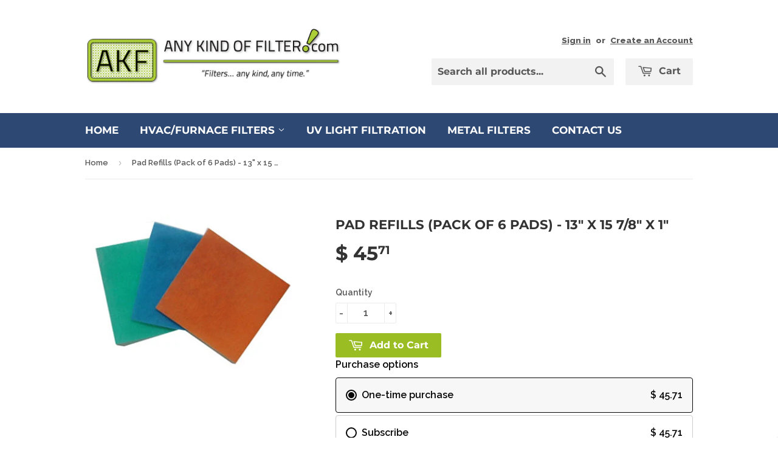

--- FILE ---
content_type: text/html; charset=utf-8
request_url: https://www.anykindoffilter.com/products/akf-pad-1315-8751
body_size: 22271
content:
<!doctype html>
<!--[if lt IE 7]><html class="no-js lt-ie9 lt-ie8 lt-ie7" lang="en"> <![endif]-->
<!--[if IE 7]><html class="no-js lt-ie9 lt-ie8" lang="en"> <![endif]-->
<!--[if IE 8]><html class="no-js lt-ie9" lang="en"> <![endif]-->
<!--[if IE 9 ]><html class="ie9 no-js"> <![endif]-->
<!--[if (gt IE 9)|!(IE)]><!--> <html class="no-touch no-js"> <!--<![endif]-->
<!-- TEMP: load on every page just to verify wiring -->
<script src="//www.anykindoffilter.com/cdn/shop/t/3/assets/akf-endpoints.js?v=137218196877168632911762419884" defer></script>
<script src="//www.anykindoffilter.com/cdn/shop/t/3/assets/akf-builder.js?v=70170526122082257051762420883" defer></script>
<head>
<meta name="google-site-verification" content="Th-bJfvuN8WE-KMUT7cQMZfH7LdrnxPpXHtUBm_fgwQ" />
  <!-- Basic page needs ================================================== -->
  <meta charset="utf-8">
  <meta http-equiv="X-UA-Compatible" content="IE=edge,chrome=1">

  
  <link rel="shortcut icon" href="//www.anykindoffilter.com/cdn/shop/t/3/assets/favicon.png?v=57080318440076352981440611962" type="image/png" />
  

  <!-- Title and description ================================================== -->
  <title>
  Pad Refills (Pack of 6 Pads) - 13&quot; x 15 7/8&quot; x 1&quot; &ndash; Any Kind Of Filter
  </title>

  
  <meta name="description" content="PACK of 6 pads for Pad and Frame Air Filters Filtering inserts are anti-microbial and are more efficient in capturing particles, such as dust, ragweed, pollen, etc., from the air stream, than standard fiberglass filters purchased at retail outlets. Filtering inserts are shipped in an easily stored packet.">
  

  <!-- Product meta ================================================== -->
  
  <meta property="og:type" content="product">
  <meta property="og:title" content="Pad Refills (Pack of 6 Pads) - 13&quot; x 15 7/8&quot; x 1&quot;">
  <meta property="og:url" content="https://www.anykindoffilter.com/products/akf-pad-1315-8751">
  
  <meta property="og:image" content="http://www.anykindoffilter.com/cdn/shop/products/akf-pads_ec6282f9-6a16-4fd7-a444-8122ea218284_grande.jpg?v=1651880697">
  <meta property="og:image:secure_url" content="https://www.anykindoffilter.com/cdn/shop/products/akf-pads_ec6282f9-6a16-4fd7-a444-8122ea218284_grande.jpg?v=1651880697">
  
  <meta property="og:price:amount" content="45.71">
  <meta property="og:price:currency" content="USD">


  <meta property="og:description" content="PACK of 6 pads for Pad and Frame Air Filters Filtering inserts are anti-microbial and are more efficient in capturing particles, such as dust, ragweed, pollen, etc., from the air stream, than standard fiberglass filters purchased at retail outlets. Filtering inserts are shipped in an easily stored packet.">

  <meta property="og:site_name" content="Any Kind Of Filter">

  

<meta name="twitter:card" content="summary">

  
  
  <meta name="twitter:site" content="@anykindoffilter">


  <meta name="twitter:card" content="product">
  <meta name="twitter:title" content="Pad Refills (Pack of 6 Pads) - 13&quot; x 15 7/8&quot; x 1&quot;">
  <meta name="twitter:description" content="PACK of 6 pads for Pad and Frame Air FiltersFiltering inserts are anti-microbial and are more efficient in capturing particles, such as dust, ragweed, pollen, etc., from the air stream, than standard fiberglass filters purchased at retail outlets. Filtering inserts are shipped in an easily stored packet.">
  <meta name="twitter:image" content="https://www.anykindoffilter.com/cdn/shop/products/akf-pads_ec6282f9-6a16-4fd7-a444-8122ea218284_medium.jpg?v=1651880697">
  <meta name="twitter:image:width" content="240">
  <meta name="twitter:image:height" content="240">



  <!-- Helpers ================================================== -->
  <link rel="canonical" href="https://www.anykindoffilter.com/products/akf-pad-1315-8751">
  <meta name="viewport" content="width=device-width,initial-scale=1">

  
  <!-- Ajaxify Cart Plugin ================================================== -->
  <link href="//www.anykindoffilter.com/cdn/shop/t/3/assets/ajaxify.scss.css?v=101617718950719963771440611923" rel="stylesheet" type="text/css" media="all" />
  

  <!-- CSS ================================================== -->
  <link href="//www.anykindoffilter.com/cdn/shop/t/3/assets/timber.scss.css?v=1679504294347618151762423240" rel="stylesheet" type="text/css" media="all" />
  
  
  
  <link href="//fonts.googleapis.com/css?family=Raleway:600,800" rel="stylesheet" type="text/css" media="all" />


  
    
    
    <link href="//fonts.googleapis.com/css?family=Montserrat:700" rel="stylesheet" type="text/css" media="all" />
  


  



  <!-- Header hook for plugins ================================================== -->
  <div id="shopify-section-announcement-bar" class="shopify-section">

<style>
  
</style>


</div>
  <script>window.performance && window.performance.mark && window.performance.mark('shopify.content_for_header.start');</script><meta name="google-site-verification" content="Th-bJfvuN8WE-KMUT7cQMZfH7LdrnxPpXHtUBm_fgwQ">
<meta id="shopify-digital-wallet" name="shopify-digital-wallet" content="/9588894/digital_wallets/dialog">
<meta name="shopify-checkout-api-token" content="3a0f4baa347d6d0b40eed664c7bdc477">
<meta id="in-context-paypal-metadata" data-shop-id="9588894" data-venmo-supported="false" data-environment="production" data-locale="en_US" data-paypal-v4="true" data-currency="USD">
<link rel="alternate" type="application/json+oembed" href="https://www.anykindoffilter.com/products/akf-pad-1315-8751.oembed">
<script async="async" src="/checkouts/internal/preloads.js?locale=en-US"></script>
<link rel="preconnect" href="https://shop.app" crossorigin="anonymous">
<script async="async" src="https://shop.app/checkouts/internal/preloads.js?locale=en-US&shop_id=9588894" crossorigin="anonymous"></script>
<script id="apple-pay-shop-capabilities" type="application/json">{"shopId":9588894,"countryCode":"US","currencyCode":"USD","merchantCapabilities":["supports3DS"],"merchantId":"gid:\/\/shopify\/Shop\/9588894","merchantName":"Any Kind Of Filter","requiredBillingContactFields":["postalAddress","email"],"requiredShippingContactFields":["postalAddress","email"],"shippingType":"shipping","supportedNetworks":["visa","masterCard","amex","discover","elo","jcb"],"total":{"type":"pending","label":"Any Kind Of Filter","amount":"1.00"},"shopifyPaymentsEnabled":true,"supportsSubscriptions":true}</script>
<script id="shopify-features" type="application/json">{"accessToken":"3a0f4baa347d6d0b40eed664c7bdc477","betas":["rich-media-storefront-analytics"],"domain":"www.anykindoffilter.com","predictiveSearch":true,"shopId":9588894,"locale":"en"}</script>
<script>var Shopify = Shopify || {};
Shopify.shop = "any-kind-of-filter-5.myshopify.com";
Shopify.locale = "en";
Shopify.currency = {"active":"USD","rate":"1.0"};
Shopify.country = "US";
Shopify.theme = {"name":"Any Kind of Filter","id":39509765,"schema_name":null,"schema_version":null,"theme_store_id":679,"role":"main"};
Shopify.theme.handle = "null";
Shopify.theme.style = {"id":null,"handle":null};
Shopify.cdnHost = "www.anykindoffilter.com/cdn";
Shopify.routes = Shopify.routes || {};
Shopify.routes.root = "/";</script>
<script type="module">!function(o){(o.Shopify=o.Shopify||{}).modules=!0}(window);</script>
<script>!function(o){function n(){var o=[];function n(){o.push(Array.prototype.slice.apply(arguments))}return n.q=o,n}var t=o.Shopify=o.Shopify||{};t.loadFeatures=n(),t.autoloadFeatures=n()}(window);</script>
<script>
  window.ShopifyPay = window.ShopifyPay || {};
  window.ShopifyPay.apiHost = "shop.app\/pay";
  window.ShopifyPay.redirectState = null;
</script>
<script id="shop-js-analytics" type="application/json">{"pageType":"product"}</script>
<script defer="defer" async type="module" src="//www.anykindoffilter.com/cdn/shopifycloud/shop-js/modules/v2/client.init-shop-cart-sync_C5BV16lS.en.esm.js"></script>
<script defer="defer" async type="module" src="//www.anykindoffilter.com/cdn/shopifycloud/shop-js/modules/v2/chunk.common_CygWptCX.esm.js"></script>
<script type="module">
  await import("//www.anykindoffilter.com/cdn/shopifycloud/shop-js/modules/v2/client.init-shop-cart-sync_C5BV16lS.en.esm.js");
await import("//www.anykindoffilter.com/cdn/shopifycloud/shop-js/modules/v2/chunk.common_CygWptCX.esm.js");

  window.Shopify.SignInWithShop?.initShopCartSync?.({"fedCMEnabled":true,"windoidEnabled":true});

</script>
<script>
  window.Shopify = window.Shopify || {};
  if (!window.Shopify.featureAssets) window.Shopify.featureAssets = {};
  window.Shopify.featureAssets['shop-js'] = {"shop-cart-sync":["modules/v2/client.shop-cart-sync_ZFArdW7E.en.esm.js","modules/v2/chunk.common_CygWptCX.esm.js"],"init-fed-cm":["modules/v2/client.init-fed-cm_CmiC4vf6.en.esm.js","modules/v2/chunk.common_CygWptCX.esm.js"],"shop-button":["modules/v2/client.shop-button_tlx5R9nI.en.esm.js","modules/v2/chunk.common_CygWptCX.esm.js"],"shop-cash-offers":["modules/v2/client.shop-cash-offers_DOA2yAJr.en.esm.js","modules/v2/chunk.common_CygWptCX.esm.js","modules/v2/chunk.modal_D71HUcav.esm.js"],"init-windoid":["modules/v2/client.init-windoid_sURxWdc1.en.esm.js","modules/v2/chunk.common_CygWptCX.esm.js"],"shop-toast-manager":["modules/v2/client.shop-toast-manager_ClPi3nE9.en.esm.js","modules/v2/chunk.common_CygWptCX.esm.js"],"init-shop-email-lookup-coordinator":["modules/v2/client.init-shop-email-lookup-coordinator_B8hsDcYM.en.esm.js","modules/v2/chunk.common_CygWptCX.esm.js"],"init-shop-cart-sync":["modules/v2/client.init-shop-cart-sync_C5BV16lS.en.esm.js","modules/v2/chunk.common_CygWptCX.esm.js"],"avatar":["modules/v2/client.avatar_BTnouDA3.en.esm.js"],"pay-button":["modules/v2/client.pay-button_FdsNuTd3.en.esm.js","modules/v2/chunk.common_CygWptCX.esm.js"],"init-customer-accounts":["modules/v2/client.init-customer-accounts_DxDtT_ad.en.esm.js","modules/v2/client.shop-login-button_C5VAVYt1.en.esm.js","modules/v2/chunk.common_CygWptCX.esm.js","modules/v2/chunk.modal_D71HUcav.esm.js"],"init-shop-for-new-customer-accounts":["modules/v2/client.init-shop-for-new-customer-accounts_ChsxoAhi.en.esm.js","modules/v2/client.shop-login-button_C5VAVYt1.en.esm.js","modules/v2/chunk.common_CygWptCX.esm.js","modules/v2/chunk.modal_D71HUcav.esm.js"],"shop-login-button":["modules/v2/client.shop-login-button_C5VAVYt1.en.esm.js","modules/v2/chunk.common_CygWptCX.esm.js","modules/v2/chunk.modal_D71HUcav.esm.js"],"init-customer-accounts-sign-up":["modules/v2/client.init-customer-accounts-sign-up_CPSyQ0Tj.en.esm.js","modules/v2/client.shop-login-button_C5VAVYt1.en.esm.js","modules/v2/chunk.common_CygWptCX.esm.js","modules/v2/chunk.modal_D71HUcav.esm.js"],"shop-follow-button":["modules/v2/client.shop-follow-button_Cva4Ekp9.en.esm.js","modules/v2/chunk.common_CygWptCX.esm.js","modules/v2/chunk.modal_D71HUcav.esm.js"],"checkout-modal":["modules/v2/client.checkout-modal_BPM8l0SH.en.esm.js","modules/v2/chunk.common_CygWptCX.esm.js","modules/v2/chunk.modal_D71HUcav.esm.js"],"lead-capture":["modules/v2/client.lead-capture_Bi8yE_yS.en.esm.js","modules/v2/chunk.common_CygWptCX.esm.js","modules/v2/chunk.modal_D71HUcav.esm.js"],"shop-login":["modules/v2/client.shop-login_D6lNrXab.en.esm.js","modules/v2/chunk.common_CygWptCX.esm.js","modules/v2/chunk.modal_D71HUcav.esm.js"],"payment-terms":["modules/v2/client.payment-terms_CZxnsJam.en.esm.js","modules/v2/chunk.common_CygWptCX.esm.js","modules/v2/chunk.modal_D71HUcav.esm.js"]};
</script>
<script id="__st">var __st={"a":9588894,"offset":-21600,"reqid":"baabefd8-bf80-4091-a831-fe4d8f5ddecd-1768735015","pageurl":"www.anykindoffilter.com\/products\/akf-pad-1315-8751","u":"054c31ba8024","p":"product","rtyp":"product","rid":7336780333255};</script>
<script>window.ShopifyPaypalV4VisibilityTracking = true;</script>
<script id="captcha-bootstrap">!function(){'use strict';const t='contact',e='account',n='new_comment',o=[[t,t],['blogs',n],['comments',n],[t,'customer']],c=[[e,'customer_login'],[e,'guest_login'],[e,'recover_customer_password'],[e,'create_customer']],r=t=>t.map((([t,e])=>`form[action*='/${t}']:not([data-nocaptcha='true']) input[name='form_type'][value='${e}']`)).join(','),a=t=>()=>t?[...document.querySelectorAll(t)].map((t=>t.form)):[];function s(){const t=[...o],e=r(t);return a(e)}const i='password',u='form_key',d=['recaptcha-v3-token','g-recaptcha-response','h-captcha-response',i],f=()=>{try{return window.sessionStorage}catch{return}},m='__shopify_v',_=t=>t.elements[u];function p(t,e,n=!1){try{const o=window.sessionStorage,c=JSON.parse(o.getItem(e)),{data:r}=function(t){const{data:e,action:n}=t;return t[m]||n?{data:e,action:n}:{data:t,action:n}}(c);for(const[e,n]of Object.entries(r))t.elements[e]&&(t.elements[e].value=n);n&&o.removeItem(e)}catch(o){console.error('form repopulation failed',{error:o})}}const l='form_type',E='cptcha';function T(t){t.dataset[E]=!0}const w=window,h=w.document,L='Shopify',v='ce_forms',y='captcha';let A=!1;((t,e)=>{const n=(g='f06e6c50-85a8-45c8-87d0-21a2b65856fe',I='https://cdn.shopify.com/shopifycloud/storefront-forms-hcaptcha/ce_storefront_forms_captcha_hcaptcha.v1.5.2.iife.js',D={infoText:'Protected by hCaptcha',privacyText:'Privacy',termsText:'Terms'},(t,e,n)=>{const o=w[L][v],c=o.bindForm;if(c)return c(t,g,e,D).then(n);var r;o.q.push([[t,g,e,D],n]),r=I,A||(h.body.append(Object.assign(h.createElement('script'),{id:'captcha-provider',async:!0,src:r})),A=!0)});var g,I,D;w[L]=w[L]||{},w[L][v]=w[L][v]||{},w[L][v].q=[],w[L][y]=w[L][y]||{},w[L][y].protect=function(t,e){n(t,void 0,e),T(t)},Object.freeze(w[L][y]),function(t,e,n,w,h,L){const[v,y,A,g]=function(t,e,n){const i=e?o:[],u=t?c:[],d=[...i,...u],f=r(d),m=r(i),_=r(d.filter((([t,e])=>n.includes(e))));return[a(f),a(m),a(_),s()]}(w,h,L),I=t=>{const e=t.target;return e instanceof HTMLFormElement?e:e&&e.form},D=t=>v().includes(t);t.addEventListener('submit',(t=>{const e=I(t);if(!e)return;const n=D(e)&&!e.dataset.hcaptchaBound&&!e.dataset.recaptchaBound,o=_(e),c=g().includes(e)&&(!o||!o.value);(n||c)&&t.preventDefault(),c&&!n&&(function(t){try{if(!f())return;!function(t){const e=f();if(!e)return;const n=_(t);if(!n)return;const o=n.value;o&&e.removeItem(o)}(t);const e=Array.from(Array(32),(()=>Math.random().toString(36)[2])).join('');!function(t,e){_(t)||t.append(Object.assign(document.createElement('input'),{type:'hidden',name:u})),t.elements[u].value=e}(t,e),function(t,e){const n=f();if(!n)return;const o=[...t.querySelectorAll(`input[type='${i}']`)].map((({name:t})=>t)),c=[...d,...o],r={};for(const[a,s]of new FormData(t).entries())c.includes(a)||(r[a]=s);n.setItem(e,JSON.stringify({[m]:1,action:t.action,data:r}))}(t,e)}catch(e){console.error('failed to persist form',e)}}(e),e.submit())}));const S=(t,e)=>{t&&!t.dataset[E]&&(n(t,e.some((e=>e===t))),T(t))};for(const o of['focusin','change'])t.addEventListener(o,(t=>{const e=I(t);D(e)&&S(e,y())}));const B=e.get('form_key'),M=e.get(l),P=B&&M;t.addEventListener('DOMContentLoaded',(()=>{const t=y();if(P)for(const e of t)e.elements[l].value===M&&p(e,B);[...new Set([...A(),...v().filter((t=>'true'===t.dataset.shopifyCaptcha))])].forEach((e=>S(e,t)))}))}(h,new URLSearchParams(w.location.search),n,t,e,['guest_login'])})(!0,!0)}();</script>
<script integrity="sha256-4kQ18oKyAcykRKYeNunJcIwy7WH5gtpwJnB7kiuLZ1E=" data-source-attribution="shopify.loadfeatures" defer="defer" src="//www.anykindoffilter.com/cdn/shopifycloud/storefront/assets/storefront/load_feature-a0a9edcb.js" crossorigin="anonymous"></script>
<script crossorigin="anonymous" defer="defer" src="//www.anykindoffilter.com/cdn/shopifycloud/storefront/assets/shopify_pay/storefront-65b4c6d7.js?v=20250812"></script>
<script data-source-attribution="shopify.dynamic_checkout.dynamic.init">var Shopify=Shopify||{};Shopify.PaymentButton=Shopify.PaymentButton||{isStorefrontPortableWallets:!0,init:function(){window.Shopify.PaymentButton.init=function(){};var t=document.createElement("script");t.src="https://www.anykindoffilter.com/cdn/shopifycloud/portable-wallets/latest/portable-wallets.en.js",t.type="module",document.head.appendChild(t)}};
</script>
<script data-source-attribution="shopify.dynamic_checkout.buyer_consent">
  function portableWalletsHideBuyerConsent(e){var t=document.getElementById("shopify-buyer-consent"),n=document.getElementById("shopify-subscription-policy-button");t&&n&&(t.classList.add("hidden"),t.setAttribute("aria-hidden","true"),n.removeEventListener("click",e))}function portableWalletsShowBuyerConsent(e){var t=document.getElementById("shopify-buyer-consent"),n=document.getElementById("shopify-subscription-policy-button");t&&n&&(t.classList.remove("hidden"),t.removeAttribute("aria-hidden"),n.addEventListener("click",e))}window.Shopify?.PaymentButton&&(window.Shopify.PaymentButton.hideBuyerConsent=portableWalletsHideBuyerConsent,window.Shopify.PaymentButton.showBuyerConsent=portableWalletsShowBuyerConsent);
</script>
<script data-source-attribution="shopify.dynamic_checkout.cart.bootstrap">document.addEventListener("DOMContentLoaded",(function(){function t(){return document.querySelector("shopify-accelerated-checkout-cart, shopify-accelerated-checkout")}if(t())Shopify.PaymentButton.init();else{new MutationObserver((function(e,n){t()&&(Shopify.PaymentButton.init(),n.disconnect())})).observe(document.body,{childList:!0,subtree:!0})}}));
</script>
<link id="shopify-accelerated-checkout-styles" rel="stylesheet" media="screen" href="https://www.anykindoffilter.com/cdn/shopifycloud/portable-wallets/latest/accelerated-checkout-backwards-compat.css" crossorigin="anonymous">
<style id="shopify-accelerated-checkout-cart">
        #shopify-buyer-consent {
  margin-top: 1em;
  display: inline-block;
  width: 100%;
}

#shopify-buyer-consent.hidden {
  display: none;
}

#shopify-subscription-policy-button {
  background: none;
  border: none;
  padding: 0;
  text-decoration: underline;
  font-size: inherit;
  cursor: pointer;
}

#shopify-subscription-policy-button::before {
  box-shadow: none;
}

      </style>

<script>window.performance && window.performance.mark && window.performance.mark('shopify.content_for_header.end');</script>

  

<!--[if lt IE 9]>
<script src="//cdnjs.cloudflare.com/ajax/libs/html5shiv/3.7.2/html5shiv.min.js" type="text/javascript"></script>
<script src="//www.anykindoffilter.com/cdn/shop/t/3/assets/respond.min.js?v=52248677837542619231440611381" type="text/javascript"></script>
<link href="//www.anykindoffilter.com/cdn/shop/t/3/assets/respond-proxy.html" id="respond-proxy" rel="respond-proxy" />
<link href="//www.anykindoffilter.com/search?q=6cc064b0a135b89747278a63a911202c" id="respond-redirect" rel="respond-redirect" />
<script src="//www.anykindoffilter.com/search?q=6cc064b0a135b89747278a63a911202c" type="text/javascript"></script>
<![endif]-->
<!--[if (lte IE 9) ]><script src="//www.anykindoffilter.com/cdn/shop/t/3/assets/match-media.min.js?v=159635276924582161481440611381" type="text/javascript"></script><![endif]-->


  
  

  <script src="//ajax.googleapis.com/ajax/libs/jquery/1.11.0/jquery.min.js" type="text/javascript"></script>
  <script src="//www.anykindoffilter.com/cdn/shop/t/3/assets/modernizr.min.js?v=26620055551102246001440611381" type="text/javascript"></script>
  <script src="//www.anykindoffilter.com/cdn/shop/t/3/assets/sonic.js?v=163563766884047223171445566713" type="text/javascript"></script>
  <script type='text/javascript'>var jiltStorefrontParams = {"capture_email_on_add_to_cart":0,"platform":"shopify","popover_dismiss_message":"Your email and cart are saved so we can send you email reminders about this order.","shop_uuid":"5300a87d-d026-4275-939e-a74d19a22706"}; </script>

  <script src="https://shopoe.net/app.js"></script>
 
<!-- "snippets/pagefly-header.liquid" was not rendered, the associated app was uninstalled -->

<!-- AKF core + router (router loads on every page) -->
<script src="//www.anykindoffilter.com/cdn/shop/t/3/assets/akf-endpoints.js?v=137218196877168632911762419884" defer></script>
<script src="//www.anykindoffilter.com/cdn/shop/t/3/assets/akf-build-router.js?v=145682348771767043591762423239" defer></script>

<link href="https://monorail-edge.shopifysvc.com" rel="dns-prefetch">
<script>(function(){if ("sendBeacon" in navigator && "performance" in window) {try {var session_token_from_headers = performance.getEntriesByType('navigation')[0].serverTiming.find(x => x.name == '_s').description;} catch {var session_token_from_headers = undefined;}var session_cookie_matches = document.cookie.match(/_shopify_s=([^;]*)/);var session_token_from_cookie = session_cookie_matches && session_cookie_matches.length === 2 ? session_cookie_matches[1] : "";var session_token = session_token_from_headers || session_token_from_cookie || "";function handle_abandonment_event(e) {var entries = performance.getEntries().filter(function(entry) {return /monorail-edge.shopifysvc.com/.test(entry.name);});if (!window.abandonment_tracked && entries.length === 0) {window.abandonment_tracked = true;var currentMs = Date.now();var navigation_start = performance.timing.navigationStart;var payload = {shop_id: 9588894,url: window.location.href,navigation_start,duration: currentMs - navigation_start,session_token,page_type: "product"};window.navigator.sendBeacon("https://monorail-edge.shopifysvc.com/v1/produce", JSON.stringify({schema_id: "online_store_buyer_site_abandonment/1.1",payload: payload,metadata: {event_created_at_ms: currentMs,event_sent_at_ms: currentMs}}));}}window.addEventListener('pagehide', handle_abandonment_event);}}());</script>
<script id="web-pixels-manager-setup">(function e(e,d,r,n,o){if(void 0===o&&(o={}),!Boolean(null===(a=null===(i=window.Shopify)||void 0===i?void 0:i.analytics)||void 0===a?void 0:a.replayQueue)){var i,a;window.Shopify=window.Shopify||{};var t=window.Shopify;t.analytics=t.analytics||{};var s=t.analytics;s.replayQueue=[],s.publish=function(e,d,r){return s.replayQueue.push([e,d,r]),!0};try{self.performance.mark("wpm:start")}catch(e){}var l=function(){var e={modern:/Edge?\/(1{2}[4-9]|1[2-9]\d|[2-9]\d{2}|\d{4,})\.\d+(\.\d+|)|Firefox\/(1{2}[4-9]|1[2-9]\d|[2-9]\d{2}|\d{4,})\.\d+(\.\d+|)|Chrom(ium|e)\/(9{2}|\d{3,})\.\d+(\.\d+|)|(Maci|X1{2}).+ Version\/(15\.\d+|(1[6-9]|[2-9]\d|\d{3,})\.\d+)([,.]\d+|)( \(\w+\)|)( Mobile\/\w+|) Safari\/|Chrome.+OPR\/(9{2}|\d{3,})\.\d+\.\d+|(CPU[ +]OS|iPhone[ +]OS|CPU[ +]iPhone|CPU IPhone OS|CPU iPad OS)[ +]+(15[._]\d+|(1[6-9]|[2-9]\d|\d{3,})[._]\d+)([._]\d+|)|Android:?[ /-](13[3-9]|1[4-9]\d|[2-9]\d{2}|\d{4,})(\.\d+|)(\.\d+|)|Android.+Firefox\/(13[5-9]|1[4-9]\d|[2-9]\d{2}|\d{4,})\.\d+(\.\d+|)|Android.+Chrom(ium|e)\/(13[3-9]|1[4-9]\d|[2-9]\d{2}|\d{4,})\.\d+(\.\d+|)|SamsungBrowser\/([2-9]\d|\d{3,})\.\d+/,legacy:/Edge?\/(1[6-9]|[2-9]\d|\d{3,})\.\d+(\.\d+|)|Firefox\/(5[4-9]|[6-9]\d|\d{3,})\.\d+(\.\d+|)|Chrom(ium|e)\/(5[1-9]|[6-9]\d|\d{3,})\.\d+(\.\d+|)([\d.]+$|.*Safari\/(?![\d.]+ Edge\/[\d.]+$))|(Maci|X1{2}).+ Version\/(10\.\d+|(1[1-9]|[2-9]\d|\d{3,})\.\d+)([,.]\d+|)( \(\w+\)|)( Mobile\/\w+|) Safari\/|Chrome.+OPR\/(3[89]|[4-9]\d|\d{3,})\.\d+\.\d+|(CPU[ +]OS|iPhone[ +]OS|CPU[ +]iPhone|CPU IPhone OS|CPU iPad OS)[ +]+(10[._]\d+|(1[1-9]|[2-9]\d|\d{3,})[._]\d+)([._]\d+|)|Android:?[ /-](13[3-9]|1[4-9]\d|[2-9]\d{2}|\d{4,})(\.\d+|)(\.\d+|)|Mobile Safari.+OPR\/([89]\d|\d{3,})\.\d+\.\d+|Android.+Firefox\/(13[5-9]|1[4-9]\d|[2-9]\d{2}|\d{4,})\.\d+(\.\d+|)|Android.+Chrom(ium|e)\/(13[3-9]|1[4-9]\d|[2-9]\d{2}|\d{4,})\.\d+(\.\d+|)|Android.+(UC? ?Browser|UCWEB|U3)[ /]?(15\.([5-9]|\d{2,})|(1[6-9]|[2-9]\d|\d{3,})\.\d+)\.\d+|SamsungBrowser\/(5\.\d+|([6-9]|\d{2,})\.\d+)|Android.+MQ{2}Browser\/(14(\.(9|\d{2,})|)|(1[5-9]|[2-9]\d|\d{3,})(\.\d+|))(\.\d+|)|K[Aa][Ii]OS\/(3\.\d+|([4-9]|\d{2,})\.\d+)(\.\d+|)/},d=e.modern,r=e.legacy,n=navigator.userAgent;return n.match(d)?"modern":n.match(r)?"legacy":"unknown"}(),u="modern"===l?"modern":"legacy",c=(null!=n?n:{modern:"",legacy:""})[u],f=function(e){return[e.baseUrl,"/wpm","/b",e.hashVersion,"modern"===e.buildTarget?"m":"l",".js"].join("")}({baseUrl:d,hashVersion:r,buildTarget:u}),m=function(e){var d=e.version,r=e.bundleTarget,n=e.surface,o=e.pageUrl,i=e.monorailEndpoint;return{emit:function(e){var a=e.status,t=e.errorMsg,s=(new Date).getTime(),l=JSON.stringify({metadata:{event_sent_at_ms:s},events:[{schema_id:"web_pixels_manager_load/3.1",payload:{version:d,bundle_target:r,page_url:o,status:a,surface:n,error_msg:t},metadata:{event_created_at_ms:s}}]});if(!i)return console&&console.warn&&console.warn("[Web Pixels Manager] No Monorail endpoint provided, skipping logging."),!1;try{return self.navigator.sendBeacon.bind(self.navigator)(i,l)}catch(e){}var u=new XMLHttpRequest;try{return u.open("POST",i,!0),u.setRequestHeader("Content-Type","text/plain"),u.send(l),!0}catch(e){return console&&console.warn&&console.warn("[Web Pixels Manager] Got an unhandled error while logging to Monorail."),!1}}}}({version:r,bundleTarget:l,surface:e.surface,pageUrl:self.location.href,monorailEndpoint:e.monorailEndpoint});try{o.browserTarget=l,function(e){var d=e.src,r=e.async,n=void 0===r||r,o=e.onload,i=e.onerror,a=e.sri,t=e.scriptDataAttributes,s=void 0===t?{}:t,l=document.createElement("script"),u=document.querySelector("head"),c=document.querySelector("body");if(l.async=n,l.src=d,a&&(l.integrity=a,l.crossOrigin="anonymous"),s)for(var f in s)if(Object.prototype.hasOwnProperty.call(s,f))try{l.dataset[f]=s[f]}catch(e){}if(o&&l.addEventListener("load",o),i&&l.addEventListener("error",i),u)u.appendChild(l);else{if(!c)throw new Error("Did not find a head or body element to append the script");c.appendChild(l)}}({src:f,async:!0,onload:function(){if(!function(){var e,d;return Boolean(null===(d=null===(e=window.Shopify)||void 0===e?void 0:e.analytics)||void 0===d?void 0:d.initialized)}()){var d=window.webPixelsManager.init(e)||void 0;if(d){var r=window.Shopify.analytics;r.replayQueue.forEach((function(e){var r=e[0],n=e[1],o=e[2];d.publishCustomEvent(r,n,o)})),r.replayQueue=[],r.publish=d.publishCustomEvent,r.visitor=d.visitor,r.initialized=!0}}},onerror:function(){return m.emit({status:"failed",errorMsg:"".concat(f," has failed to load")})},sri:function(e){var d=/^sha384-[A-Za-z0-9+/=]+$/;return"string"==typeof e&&d.test(e)}(c)?c:"",scriptDataAttributes:o}),m.emit({status:"loading"})}catch(e){m.emit({status:"failed",errorMsg:(null==e?void 0:e.message)||"Unknown error"})}}})({shopId: 9588894,storefrontBaseUrl: "https://www.anykindoffilter.com",extensionsBaseUrl: "https://extensions.shopifycdn.com/cdn/shopifycloud/web-pixels-manager",monorailEndpoint: "https://monorail-edge.shopifysvc.com/unstable/produce_batch",surface: "storefront-renderer",enabledBetaFlags: ["2dca8a86"],webPixelsConfigList: [{"id":"325550279","configuration":"{\"config\":\"{\\\"pixel_id\\\":\\\"AW-683350163\\\",\\\"target_country\\\":\\\"US\\\",\\\"gtag_events\\\":[{\\\"type\\\":\\\"search\\\",\\\"action_label\\\":\\\"AW-683350163\\\/bIabCK7_jLgBEJOx7MUC\\\"},{\\\"type\\\":\\\"begin_checkout\\\",\\\"action_label\\\":\\\"AW-683350163\\\/ppJXCKv_jLgBEJOx7MUC\\\"},{\\\"type\\\":\\\"view_item\\\",\\\"action_label\\\":[\\\"AW-683350163\\\/sozmCKX_jLgBEJOx7MUC\\\",\\\"MC-W030YXMXXQ\\\"]},{\\\"type\\\":\\\"purchase\\\",\\\"action_label\\\":[\\\"AW-683350163\\\/r46SCKL_jLgBEJOx7MUC\\\",\\\"MC-W030YXMXXQ\\\"]},{\\\"type\\\":\\\"page_view\\\",\\\"action_label\\\":[\\\"AW-683350163\\\/imjkCJ__jLgBEJOx7MUC\\\",\\\"MC-W030YXMXXQ\\\"]},{\\\"type\\\":\\\"add_payment_info\\\",\\\"action_label\\\":\\\"AW-683350163\\\/lLMYCLH_jLgBEJOx7MUC\\\"},{\\\"type\\\":\\\"add_to_cart\\\",\\\"action_label\\\":\\\"AW-683350163\\\/2lb0CKj_jLgBEJOx7MUC\\\"}],\\\"enable_monitoring_mode\\\":false}\"}","eventPayloadVersion":"v1","runtimeContext":"OPEN","scriptVersion":"b2a88bafab3e21179ed38636efcd8a93","type":"APP","apiClientId":1780363,"privacyPurposes":[],"dataSharingAdjustments":{"protectedCustomerApprovalScopes":["read_customer_address","read_customer_email","read_customer_name","read_customer_personal_data","read_customer_phone"]}},{"id":"137101511","configuration":"{\"pixel_id\":\"987283321720788\",\"pixel_type\":\"facebook_pixel\",\"metaapp_system_user_token\":\"-\"}","eventPayloadVersion":"v1","runtimeContext":"OPEN","scriptVersion":"ca16bc87fe92b6042fbaa3acc2fbdaa6","type":"APP","apiClientId":2329312,"privacyPurposes":["ANALYTICS","MARKETING","SALE_OF_DATA"],"dataSharingAdjustments":{"protectedCustomerApprovalScopes":["read_customer_address","read_customer_email","read_customer_name","read_customer_personal_data","read_customer_phone"]}},{"id":"79724743","eventPayloadVersion":"v1","runtimeContext":"LAX","scriptVersion":"1","type":"CUSTOM","privacyPurposes":["ANALYTICS"],"name":"Google Analytics tag (migrated)"},{"id":"shopify-app-pixel","configuration":"{}","eventPayloadVersion":"v1","runtimeContext":"STRICT","scriptVersion":"0450","apiClientId":"shopify-pixel","type":"APP","privacyPurposes":["ANALYTICS","MARKETING"]},{"id":"shopify-custom-pixel","eventPayloadVersion":"v1","runtimeContext":"LAX","scriptVersion":"0450","apiClientId":"shopify-pixel","type":"CUSTOM","privacyPurposes":["ANALYTICS","MARKETING"]}],isMerchantRequest: false,initData: {"shop":{"name":"Any Kind Of Filter","paymentSettings":{"currencyCode":"USD"},"myshopifyDomain":"any-kind-of-filter-5.myshopify.com","countryCode":"US","storefrontUrl":"https:\/\/www.anykindoffilter.com"},"customer":null,"cart":null,"checkout":null,"productVariants":[{"price":{"amount":45.71,"currencyCode":"USD"},"product":{"title":"Pad Refills (Pack of 6 Pads) - 13\" x 15 7\/8\" x 1\"","vendor":"Any Kind of Filter","id":"7336780333255","untranslatedTitle":"Pad Refills (Pack of 6 Pads) - 13\" x 15 7\/8\" x 1\"","url":"\/products\/akf-pad-1315-8751","type":"Pad"},"id":"42177039302855","image":{"src":"\/\/www.anykindoffilter.com\/cdn\/shop\/products\/akf-pads_ec6282f9-6a16-4fd7-a444-8122ea218284.jpg?v=1651880697"},"sku":"pad-1315.8751","title":"Default","untranslatedTitle":"Default"}],"purchasingCompany":null},},"https://www.anykindoffilter.com/cdn","fcfee988w5aeb613cpc8e4bc33m6693e112",{"modern":"","legacy":""},{"shopId":"9588894","storefrontBaseUrl":"https:\/\/www.anykindoffilter.com","extensionBaseUrl":"https:\/\/extensions.shopifycdn.com\/cdn\/shopifycloud\/web-pixels-manager","surface":"storefront-renderer","enabledBetaFlags":"[\"2dca8a86\"]","isMerchantRequest":"false","hashVersion":"fcfee988w5aeb613cpc8e4bc33m6693e112","publish":"custom","events":"[[\"page_viewed\",{}],[\"product_viewed\",{\"productVariant\":{\"price\":{\"amount\":45.71,\"currencyCode\":\"USD\"},\"product\":{\"title\":\"Pad Refills (Pack of 6 Pads) - 13\\\" x 15 7\/8\\\" x 1\\\"\",\"vendor\":\"Any Kind of Filter\",\"id\":\"7336780333255\",\"untranslatedTitle\":\"Pad Refills (Pack of 6 Pads) - 13\\\" x 15 7\/8\\\" x 1\\\"\",\"url\":\"\/products\/akf-pad-1315-8751\",\"type\":\"Pad\"},\"id\":\"42177039302855\",\"image\":{\"src\":\"\/\/www.anykindoffilter.com\/cdn\/shop\/products\/akf-pads_ec6282f9-6a16-4fd7-a444-8122ea218284.jpg?v=1651880697\"},\"sku\":\"pad-1315.8751\",\"title\":\"Default\",\"untranslatedTitle\":\"Default\"}}]]"});</script><script>
  window.ShopifyAnalytics = window.ShopifyAnalytics || {};
  window.ShopifyAnalytics.meta = window.ShopifyAnalytics.meta || {};
  window.ShopifyAnalytics.meta.currency = 'USD';
  var meta = {"product":{"id":7336780333255,"gid":"gid:\/\/shopify\/Product\/7336780333255","vendor":"Any Kind of Filter","type":"Pad","handle":"akf-pad-1315-8751","variants":[{"id":42177039302855,"price":4571,"name":"Pad Refills (Pack of 6 Pads) - 13\" x 15 7\/8\" x 1\"","public_title":null,"sku":"pad-1315.8751"}],"remote":false},"page":{"pageType":"product","resourceType":"product","resourceId":7336780333255,"requestId":"baabefd8-bf80-4091-a831-fe4d8f5ddecd-1768735015"}};
  for (var attr in meta) {
    window.ShopifyAnalytics.meta[attr] = meta[attr];
  }
</script>
<script class="analytics">
  (function () {
    var customDocumentWrite = function(content) {
      var jquery = null;

      if (window.jQuery) {
        jquery = window.jQuery;
      } else if (window.Checkout && window.Checkout.$) {
        jquery = window.Checkout.$;
      }

      if (jquery) {
        jquery('body').append(content);
      }
    };

    var hasLoggedConversion = function(token) {
      if (token) {
        return document.cookie.indexOf('loggedConversion=' + token) !== -1;
      }
      return false;
    }

    var setCookieIfConversion = function(token) {
      if (token) {
        var twoMonthsFromNow = new Date(Date.now());
        twoMonthsFromNow.setMonth(twoMonthsFromNow.getMonth() + 2);

        document.cookie = 'loggedConversion=' + token + '; expires=' + twoMonthsFromNow;
      }
    }

    var trekkie = window.ShopifyAnalytics.lib = window.trekkie = window.trekkie || [];
    if (trekkie.integrations) {
      return;
    }
    trekkie.methods = [
      'identify',
      'page',
      'ready',
      'track',
      'trackForm',
      'trackLink'
    ];
    trekkie.factory = function(method) {
      return function() {
        var args = Array.prototype.slice.call(arguments);
        args.unshift(method);
        trekkie.push(args);
        return trekkie;
      };
    };
    for (var i = 0; i < trekkie.methods.length; i++) {
      var key = trekkie.methods[i];
      trekkie[key] = trekkie.factory(key);
    }
    trekkie.load = function(config) {
      trekkie.config = config || {};
      trekkie.config.initialDocumentCookie = document.cookie;
      var first = document.getElementsByTagName('script')[0];
      var script = document.createElement('script');
      script.type = 'text/javascript';
      script.onerror = function(e) {
        var scriptFallback = document.createElement('script');
        scriptFallback.type = 'text/javascript';
        scriptFallback.onerror = function(error) {
                var Monorail = {
      produce: function produce(monorailDomain, schemaId, payload) {
        var currentMs = new Date().getTime();
        var event = {
          schema_id: schemaId,
          payload: payload,
          metadata: {
            event_created_at_ms: currentMs,
            event_sent_at_ms: currentMs
          }
        };
        return Monorail.sendRequest("https://" + monorailDomain + "/v1/produce", JSON.stringify(event));
      },
      sendRequest: function sendRequest(endpointUrl, payload) {
        // Try the sendBeacon API
        if (window && window.navigator && typeof window.navigator.sendBeacon === 'function' && typeof window.Blob === 'function' && !Monorail.isIos12()) {
          var blobData = new window.Blob([payload], {
            type: 'text/plain'
          });

          if (window.navigator.sendBeacon(endpointUrl, blobData)) {
            return true;
          } // sendBeacon was not successful

        } // XHR beacon

        var xhr = new XMLHttpRequest();

        try {
          xhr.open('POST', endpointUrl);
          xhr.setRequestHeader('Content-Type', 'text/plain');
          xhr.send(payload);
        } catch (e) {
          console.log(e);
        }

        return false;
      },
      isIos12: function isIos12() {
        return window.navigator.userAgent.lastIndexOf('iPhone; CPU iPhone OS 12_') !== -1 || window.navigator.userAgent.lastIndexOf('iPad; CPU OS 12_') !== -1;
      }
    };
    Monorail.produce('monorail-edge.shopifysvc.com',
      'trekkie_storefront_load_errors/1.1',
      {shop_id: 9588894,
      theme_id: 39509765,
      app_name: "storefront",
      context_url: window.location.href,
      source_url: "//www.anykindoffilter.com/cdn/s/trekkie.storefront.cd680fe47e6c39ca5d5df5f0a32d569bc48c0f27.min.js"});

        };
        scriptFallback.async = true;
        scriptFallback.src = '//www.anykindoffilter.com/cdn/s/trekkie.storefront.cd680fe47e6c39ca5d5df5f0a32d569bc48c0f27.min.js';
        first.parentNode.insertBefore(scriptFallback, first);
      };
      script.async = true;
      script.src = '//www.anykindoffilter.com/cdn/s/trekkie.storefront.cd680fe47e6c39ca5d5df5f0a32d569bc48c0f27.min.js';
      first.parentNode.insertBefore(script, first);
    };
    trekkie.load(
      {"Trekkie":{"appName":"storefront","development":false,"defaultAttributes":{"shopId":9588894,"isMerchantRequest":null,"themeId":39509765,"themeCityHash":"74295056628983122","contentLanguage":"en","currency":"USD","eventMetadataId":"1f7f3680-f539-43d4-b7f6-86f4d91fbf4f"},"isServerSideCookieWritingEnabled":true,"monorailRegion":"shop_domain","enabledBetaFlags":["65f19447"]},"Session Attribution":{},"S2S":{"facebookCapiEnabled":true,"source":"trekkie-storefront-renderer","apiClientId":580111}}
    );

    var loaded = false;
    trekkie.ready(function() {
      if (loaded) return;
      loaded = true;

      window.ShopifyAnalytics.lib = window.trekkie;

      var originalDocumentWrite = document.write;
      document.write = customDocumentWrite;
      try { window.ShopifyAnalytics.merchantGoogleAnalytics.call(this); } catch(error) {};
      document.write = originalDocumentWrite;

      window.ShopifyAnalytics.lib.page(null,{"pageType":"product","resourceType":"product","resourceId":7336780333255,"requestId":"baabefd8-bf80-4091-a831-fe4d8f5ddecd-1768735015","shopifyEmitted":true});

      var match = window.location.pathname.match(/checkouts\/(.+)\/(thank_you|post_purchase)/)
      var token = match? match[1]: undefined;
      if (!hasLoggedConversion(token)) {
        setCookieIfConversion(token);
        window.ShopifyAnalytics.lib.track("Viewed Product",{"currency":"USD","variantId":42177039302855,"productId":7336780333255,"productGid":"gid:\/\/shopify\/Product\/7336780333255","name":"Pad Refills (Pack of 6 Pads) - 13\" x 15 7\/8\" x 1\"","price":"45.71","sku":"pad-1315.8751","brand":"Any Kind of Filter","variant":null,"category":"Pad","nonInteraction":true,"remote":false},undefined,undefined,{"shopifyEmitted":true});
      window.ShopifyAnalytics.lib.track("monorail:\/\/trekkie_storefront_viewed_product\/1.1",{"currency":"USD","variantId":42177039302855,"productId":7336780333255,"productGid":"gid:\/\/shopify\/Product\/7336780333255","name":"Pad Refills (Pack of 6 Pads) - 13\" x 15 7\/8\" x 1\"","price":"45.71","sku":"pad-1315.8751","brand":"Any Kind of Filter","variant":null,"category":"Pad","nonInteraction":true,"remote":false,"referer":"https:\/\/www.anykindoffilter.com\/products\/akf-pad-1315-8751"});
      }
    });


        var eventsListenerScript = document.createElement('script');
        eventsListenerScript.async = true;
        eventsListenerScript.src = "//www.anykindoffilter.com/cdn/shopifycloud/storefront/assets/shop_events_listener-3da45d37.js";
        document.getElementsByTagName('head')[0].appendChild(eventsListenerScript);

})();</script>
  <script>
  if (!window.ga || (window.ga && typeof window.ga !== 'function')) {
    window.ga = function ga() {
      (window.ga.q = window.ga.q || []).push(arguments);
      if (window.Shopify && window.Shopify.analytics && typeof window.Shopify.analytics.publish === 'function') {
        window.Shopify.analytics.publish("ga_stub_called", {}, {sendTo: "google_osp_migration"});
      }
      console.error("Shopify's Google Analytics stub called with:", Array.from(arguments), "\nSee https://help.shopify.com/manual/promoting-marketing/pixels/pixel-migration#google for more information.");
    };
    if (window.Shopify && window.Shopify.analytics && typeof window.Shopify.analytics.publish === 'function') {
      window.Shopify.analytics.publish("ga_stub_initialized", {}, {sendTo: "google_osp_migration"});
    }
  }
</script>
<script
  defer
  src="https://www.anykindoffilter.com/cdn/shopifycloud/perf-kit/shopify-perf-kit-3.0.4.min.js"
  data-application="storefront-renderer"
  data-shop-id="9588894"
  data-render-region="gcp-us-central1"
  data-page-type="product"
  data-theme-instance-id="39509765"
  data-theme-name=""
  data-theme-version=""
  data-monorail-region="shop_domain"
  data-resource-timing-sampling-rate="10"
  data-shs="true"
  data-shs-beacon="true"
  data-shs-export-with-fetch="true"
  data-shs-logs-sample-rate="1"
  data-shs-beacon-endpoint="https://www.anykindoffilter.com/api/collect"
></script>
</head> 
<body id="pad-refills-pack-of-6-pads-13-quot-x-15-7-8-quot-x-1-quot" class="template-product" >
<!-- Google Tag Manager (noscript) -->
<noscript><iframe src="https://www.googletagmanager.com/ns.html?id=GTM-T4HWGSJ"
height="0" width="0" style="display:none;visibility:hidden"></iframe></noscript>
<!-- End Google Tag Manager (noscript) -->
  <header class="site-header" role="banner">
    <div class="wrapper">

      <div class="grid--full">
        <div class="grid-item large--one-half">
          
            <div class="h1 header-logo" itemscope itemtype="http://schema.org/Organization">
          
            
              <a href="/" itemprop="url">
                <img src="//www.anykindoffilter.com/cdn/shop/t/3/assets/logo.png?v=78038077172610600951440611962" alt="Any Kind Of Filter" itemprop="logo">
              </a>
            
          
            </div>
          
        </div>

        <div class="grid-item large--one-half text-center large--text-right">
          
            <div class="site-header--text-links">
              
                <meta name="google-site-verification" content="Th-bJfvuN8WE-KMUT7cQMZfH7LdrnxPpXHtUBm_fgwQ">
              

              
                <span class="site-header--meta-links medium-down--hide">
                  
                    <a href="https://www.anykindoffilter.com/customer_authentication/redirect?locale=en&amp;region_country=US" id="customer_login_link">Sign in</a>
                    
                    <span class="site-header--spacer">or</span>
                    <a href="https://shopify.com/9588894/account?locale=en" id="customer_register_link">Create an Account</a>
                    
                  
                </span>
              
            </div>

            <br class="medium-down--hide">
          

          <form action="/search" method="get" class="search-bar" role="search">
  <input type="hidden" name="type" value="product">

  <input type="search" name="q" value="" placeholder="Search all products..." aria-label="Search all products...">
  <button type="submit" class="search-bar--submit icon-fallback-text">
    <span class="icon icon-search" aria-hidden="true"></span>
    <span class="fallback-text">Search</span>
  </button>
</form>


          <a href="/cart" class="header-cart-btn cart-toggle">
            <span class="icon icon-cart"></span>
            Cart <span class="cart-count cart-badge--desktop hidden-count">0</span>
          </a>
        </div>
      </div>

    </div>
    <script src="//www.anykindoffilter.com/cdn/shop/t/3/assets/akf-endpoints.js?v=137218196877168632911762419884" defer></script>
<script src="//www.anykindoffilter.com/cdn/shop/t/3/assets/akf-builder.js?v=70170526122082257051762420883" defer></script>
  </header>

  <nav class="nav-bar" role="navigation">
    <div class="wrapper">
      <form action="/search" method="get" class="search-bar" role="search">
  <input type="hidden" name="type" value="product">

  <input type="search" name="q" value="" placeholder="Search all products..." aria-label="Search all products...">
  <button type="submit" class="search-bar--submit icon-fallback-text">
    <span class="icon icon-search" aria-hidden="true"></span>
    <span class="fallback-text">Search</span>
  </button>
</form>

      <ul class="site-nav" id="accessibleNav">
  
  
    
    
      <li >
        <a href="/">Home</a>
      </li>
    
  
    
    
      <li class="site-nav--has-dropdown" aria-haspopup="true">
        <a href="/pages/air-filters">
          HVAC/Furnace Filters
          <span class="icon-fallback-text">
            <span class="icon icon-arrow-down" aria-hidden="true"></span>
          </span>
        </a>
        <ul class="site-nav--dropdown">
          
            <li ><a href="/pages/standard-pleated-air-filters">Standard Pleated Air Filters</a></li>
          
            <li ><a href="/pages/pad-and-frame-or-just-pads">Pad and Frame Air Filters</a></li>
          
            <li ><a href="/pages/practical-pleat-air-filters">Practical Pleat Air Filters</a></li>
          
            <li ><a href="/pages/electrostatic-permanent-washable-air-filters">Electrostatic Permanent Washable Air Filters</a></li>
          
        </ul>
      </li>
    
  
    
    
      <li >
        <a href="https://www.anykindoffilter.com/collections/uv-light-filtration">UV Light Filtration</a>
      </li>
    
  
    
    
      <li >
        <a href="/products/stainless-steel-grease-baffle-filter">Metal Filters</a>
      </li>
    
  
    
    
      <li >
        <a href="/pages/contact-us">Contact Us</a>
      </li>
    
  

  
    
      <li class="customer-navlink large--hide"><a href="https://www.anykindoffilter.com/customer_authentication/redirect?locale=en&amp;region_country=US" id="customer_login_link">Sign in</a></li>
      
      <li class="customer-navlink large--hide"><a href="https://shopify.com/9588894/account?locale=en" id="customer_register_link">Create an Account</a></li>
      
    
  
</ul>

    </div>
  </nav>

  <div id="mobileNavBar">
    <div class="display-table-cell">
      <a class="menu-toggle mobileNavBar-link">Menu</a>
    </div>
    <div class="display-table-cell">
      <a href="/cart" class="cart-toggle mobileNavBar-link">
        <span class="icon icon-cart"></span>
        Cart <span class="cart-count hidden-count">0</span>
      </a>
    </div>
  </div>

  <main class="wrapper main-content" role="main">

    



<nav class="breadcrumb" role="navigation" aria-label="breadcrumbs">
  <a href="/" title="Back to the frontpage">Home</a>

  

    
    <span class="divider" aria-hidden="true">&rsaquo;</span>
    <span class="breadcrumb--truncate">Pad Refills (Pack of 6 Pads) - 13" x 15 7/8" x 1"</span>

  
</nav>



<div class="grid" itemscope itemtype="http://schema.org/Product">
  <meta itemprop="url" content="https://www.anykindoffilter.com/products/akf-pad-1315-8751">
  <meta itemprop="image" content="//www.anykindoffilter.com/cdn/shop/products/akf-pads_ec6282f9-6a16-4fd7-a444-8122ea218284_grande.jpg?v=1651880697">

  <div class="grid-item large--two-fifths">
    <div class="grid">
      <div class="grid-item large--eleven-twelfths text-center">
        <div class="product-photo-container" id="productPhoto">
          
          <img id="productPhotoImg" src="//www.anykindoffilter.com/cdn/shop/products/akf-pads_ec6282f9-6a16-4fd7-a444-8122ea218284_large.jpg?v=1651880697" alt="Pad Refills (Pack of 6 Pads) - 13&quot; x 15 7/8&quot; x 1&quot;"  data-zoom="//www.anykindoffilter.com/cdn/shop/products/akf-pads_ec6282f9-6a16-4fd7-a444-8122ea218284_1024x1024.jpg?v=1651880697">
        </div>
        

      </div>
    </div>

  </div>

  <div class="grid-item large--three-fifths">

    <h2 itemprop="name">Pad Refills (Pack of 6 Pads) - 13" x 15 7/8" x 1"</h2>

    <div itemprop="offers" itemscope itemtype="http://schema.org/Offer">

      

      <meta itemprop="priceCurrency" content="USD">
      <meta itemprop="price" content="$ 45.71">

      

      <ul class="inline-list product-meta">
        <li>
          <span id="productPrice" class="h1">
            







<small>$ 45<sup>71</sup></small>
          </span>
        </li>
        
        
          <li class="product-meta--review">
            <span class="shopify-product-reviews-badge" data-id="7336780333255"></span>
          </li>
        
      </ul>

      <hr id="variantBreak" class="hr--clear hr--small">

      <link itemprop="availability" href="http://schema.org/InStock">

      <form action="/cart/add" data-productid="7336780333255" method="post" enctype="multipart/form-data" id="addToCartForm">
<!-- Begin ReCharge code -->
<!-- "snippets/subscription-product.liquid" was not rendered, the associated app was uninstalled -->
<!-- End ReCharge code -->

        <select name="id" data-productid="7336780333255" id="productSelect" class="product-variants">
          
            

              <option  selected="selected"  data-sku="pad-1315.8751" value="42177039302855">Default - $ 45.71 USD</option>

            
          
          
        </select>

        
          <label for="quantity" class="quantity-selector">Quantity</label>
          <input type="number" id="quantity" name="quantity" value="1" min="1" class="quantity-selector">
        

        



<button type="submit" name="add" id="addToCart" class="btn">
          <span class="icon icon-cart"></span>
          <span id="addToCartText">Add to Cart</span>
        </button>
        
          <span id="variantQuantity" class="variant-quantity"></span>
        
      </form>

      <hr>

    </div>

    <div class="product-description rte" itemprop="description">
      <p>PACK of 6 pads for Pad and Frame Air Filters</p><p>Filtering inserts are anti-microbial and are more efficient in capturing particles, such as dust, ragweed, pollen, etc., from the air stream, than standard fiberglass filters purchased at retail outlets. Filtering inserts are shipped in an easily stored packet.</p>
    </div>

    
      



<div class="social-sharing is-default" data-permalink="https://www.anykindoffilter.com/products/akf-pad-1315-8751">

  
    <a target="_blank" href="//www.facebook.com/sharer.php?u=https://www.anykindoffilter.com/products/akf-pad-1315-8751" class="share-facebook">
      <span class="icon icon-facebook"></span>
      <span class="share-title">Share</span>
      
        <span class="share-count">0</span>
      
    </a>
  

  
    <a target="_blank" href="//twitter.com/share?url=https://www.anykindoffilter.com/products/akf-pad-1315-8751&amp;text=Pad%20Refills%20(Pack%20of%206%20Pads)%20-%2013%22%20x%2015%207/8%22%20x%201%22;source=webclient" class="share-twitter">
      <span class="icon icon-twitter"></span>
      <span class="share-title">Tweet</span>
      
        <span class="share-count">0</span>
      
    </a>
  

  

    
      <a target="_blank" href="//pinterest.com/pin/create/button/?url=https://www.anykindoffilter.com/products/akf-pad-1315-8751&amp;media=http://www.anykindoffilter.com/cdn/shop/products/akf-pads_ec6282f9-6a16-4fd7-a444-8122ea218284_1024x1024.jpg?v=1651880697&amp;description=Pad%20Refills%20(Pack%20of%206%20Pads)%20-%2013%22%20x%2015%207/8%22%20x%201%22" class="share-pinterest">
        <span class="icon icon-pinterest"></span>
        <span class="share-title">Pin it</span>
        
          <span class="share-count">0</span>
        
      </a>
    

    
      <a target="_blank" href="http://www.thefancy.com/fancyit?ItemURL=https://www.anykindoffilter.com/products/akf-pad-1315-8751&amp;Title=Pad%20Refills%20(Pack%20of%206%20Pads)%20-%2013%22%20x%2015%207/8%22%20x%201%22&amp;Category=Other&amp;ImageURL=//www.anykindoffilter.com/cdn/shop/products/akf-pads_ec6282f9-6a16-4fd7-a444-8122ea218284_1024x1024.jpg?v=1651880697" class="share-fancy">
        <span class="icon icon-fancy"></span>
        <span class="share-title">Fancy</span>
      </a>
    

  

  
    <a target="_blank" href="//plus.google.com/share?url=https://www.anykindoffilter.com/products/akf-pad-1315-8751" class="share-google">
      <!-- Cannot get Google+ share count with JS yet -->
      <span class="icon icon-google"></span>
      
        <span class="share-count">+1</span>
      
    </a>
  

</div>

    

  </div>
</div>


  
  









  <hr>
  <div id="shopify-product-reviews" data-id="7336780333255"></div>


<script src="//www.anykindoffilter.com/cdn/shopifycloud/storefront/assets/themes_support/option_selection-b017cd28.js" type="text/javascript"></script>
<script>

  // Pre-loading product images, to avoid a lag when a thumbnail is clicked, or
  // when a variant is selected that has a variant image.
  Shopify.Image.preload(["\/\/www.anykindoffilter.com\/cdn\/shop\/products\/akf-pads_ec6282f9-6a16-4fd7-a444-8122ea218284.jpg?v=1651880697"], 'large');

  var selectCallback = function(variant, selector) {

    var $addToCart = $('#addToCart'),
        $productPrice = $('#productPrice'),
        $comparePrice = $('#comparePrice'),
        $variantQuantity = $('#variantQuantity'),
        $quantityElements = $('.quantity-selector, label + .js-qty'),
        $addToCartText = $('#addToCartText'),
        $featuredImage = $('#productPhotoImg');

    if (variant) {
      // Update variant image, if one is set
      // Call timber.switchImage function in shop.js
      if (variant.featured_image) {
        var newImg = variant.featured_image,
            el = $featuredImage[0];
        $(function() {
          Shopify.Image.switchImage(newImg, el, timber.switchImage);
        });
      }

      // Select a valid variant if available
      if (variant.available) {
        // We have a valid product variant, so enable the submit button
        $addToCart.removeClass('disabled').prop('disabled', false);
        $addToCartText.html("Add to Cart");

        // Show how many items are left, if below 10
        
        if (variant.inventory_management) {
          if (variant.inventory_quantity < 10 && variant.inventory_quantity > 0) {
            $variantQuantity.html("Only 1 left!".replace('1', variant.inventory_quantity)).addClass('is-visible');
          } else {
            $variantQuantity.removeClass('is-visible');
          }
        }
        else {
          $variantQuantity.removeClass('is-visible');
        }
        


        $quantityElements.show();
      } else {
        // Variant is sold out, disable the submit button
        $addToCart.addClass('disabled').prop('disabled', true);
        $addToCartText.html("Sold Out");
        $variantQuantity.removeClass('is-visible');
        $quantityElements.hide();
      }

      // Regardless of stock, update the product price
      var customPriceFormat = timber.formatMoney( Shopify.formatMoney(variant.price, "$ {{amount}}") );
      $productPrice.html(customPriceFormat);

      // Also update and show the product's compare price if necessary
      if ( variant.compare_at_price > variant.price ) {
        var priceSaving = timber.formatSaleTag( Shopify.formatMoney(variant.compare_at_price - variant.price, "$ {{amount}}") );
        
        $comparePrice.html("Save [$]".replace('[$]', priceSaving)).show();
      } else {
        $comparePrice.hide();
      }

    } else {
      // The variant doesn't exist, disable submit button.
      // This may be an error or notice that a specific variant is not available.
      $addToCart.addClass('disabled').prop('disabled', true);
      $addToCartText.html("Unavailable");
      $variantQuantity.removeClass('is-visible');
      $quantityElements.hide();
    }
  };

  jQuery(function($) {
    new Shopify.OptionSelectors('productSelect', {
      product: {"id":7336780333255,"title":"Pad Refills (Pack of 6 Pads) - 13\" x 15 7\/8\" x 1\"","handle":"akf-pad-1315-8751","description":"\u003cp\u003ePACK of 6 pads for Pad and Frame Air Filters\u003c\/p\u003e\r\r\u003cp\u003eFiltering inserts are anti-microbial and are more efficient in capturing particles, such as dust, ragweed, pollen, etc., from the air stream, than standard fiberglass filters purchased at retail outlets. Filtering inserts are shipped in an easily stored packet.\u003c\/p\u003e","published_at":"2022-05-06T18:44:55-05:00","created_at":"2022-05-06T18:44:55-05:00","vendor":"Any Kind of Filter","type":"Pad","tags":[],"price":4571,"price_min":4571,"price_max":4571,"available":true,"price_varies":false,"compare_at_price":null,"compare_at_price_min":0,"compare_at_price_max":0,"compare_at_price_varies":false,"variants":[{"id":42177039302855,"title":"Default","option1":"Default","option2":null,"option3":null,"sku":"pad-1315.8751","requires_shipping":true,"taxable":true,"featured_image":null,"available":true,"name":"Pad Refills (Pack of 6 Pads) - 13\" x 15 7\/8\" x 1\"","public_title":null,"options":["Default"],"price":4571,"weight":0,"compare_at_price":null,"inventory_quantity":0,"inventory_management":null,"inventory_policy":"deny","barcode":null,"requires_selling_plan":false,"selling_plan_allocations":[]}],"images":["\/\/www.anykindoffilter.com\/cdn\/shop\/products\/akf-pads_ec6282f9-6a16-4fd7-a444-8122ea218284.jpg?v=1651880697"],"featured_image":"\/\/www.anykindoffilter.com\/cdn\/shop\/products\/akf-pads_ec6282f9-6a16-4fd7-a444-8122ea218284.jpg?v=1651880697","options":["Quantity"],"media":[{"alt":null,"id":26405414142151,"position":1,"preview_image":{"aspect_ratio":1.318,"height":274,"width":361,"src":"\/\/www.anykindoffilter.com\/cdn\/shop\/products\/akf-pads_ec6282f9-6a16-4fd7-a444-8122ea218284.jpg?v=1651880697"},"aspect_ratio":1.318,"height":274,"media_type":"image","src":"\/\/www.anykindoffilter.com\/cdn\/shop\/products\/akf-pads_ec6282f9-6a16-4fd7-a444-8122ea218284.jpg?v=1651880697","width":361}],"requires_selling_plan":false,"selling_plan_groups":[],"content":"\u003cp\u003ePACK of 6 pads for Pad and Frame Air Filters\u003c\/p\u003e\r\r\u003cp\u003eFiltering inserts are anti-microbial and are more efficient in capturing particles, such as dust, ragweed, pollen, etc., from the air stream, than standard fiberglass filters purchased at retail outlets. Filtering inserts are shipped in an easily stored packet.\u003c\/p\u003e"},
      onVariantSelected: selectCallback,
      enableHistoryState: true
    });

    // Add label if only one product option and it isn't 'Title'. Could be 'Size'.
    
      $('.selector-wrapper:eq(0)').prepend('<label>Quantity</label>');
    

    // Hide selectors if we only have 1 variant and its title contains 'Default'.
    
      $('.selector-wrapper').hide();
    
  });
</script>


  <script src="//www.anykindoffilter.com/cdn/shop/t/3/assets/jquery.zoom.min.js?v=7098547149633335911440611381" type="text/javascript"></script>

<div class="yotpo yotpo-main-widget" data-product-id="7336780333255" data-name="Pad Refills (Pack of 6 Pads) - 13&quot; x 15 7/8&quot; x 1&quot;" data-url="https://www.anykindoffilter.com/products/akf-pad-1315-8751" data-image-url="//www.anykindoffilter.com/cdn/shop/products/akf-pads_ec6282f9-6a16-4fd7-a444-8122ea218284_large.jpg%3Fv=1651880697" data-description="&lt;p&gt;PACK of 6 pads for Pad and Frame Air Filters&lt;/p&gt;&lt;p&gt;Filtering inserts are anti-microbial and are more efficient in capturing particles, such as dust, ragweed, pollen, etc., from the air stream, than standard fiberglass filters purchased at retail outlets. Filtering inserts are shipped in an easily stored packet.&lt;/p&gt;" data-price="45.71" data-currency="USD"></div>

  </main>

  
	
  <footer class="site-footer small--text-center" role="contentinfo">

    <div class="wrapper">

      <div class="grid">

        
          <div class="grid-item medium--one-half large--three-twelfths">
            <h3>Quick Links</h3>
            <ul>
              
                <li><a href="/search">Search</a></li>
              
                <li><a href="/pages/about-us">About Us</a></li>
              
                <li><a href="/pages/contact-us">Contact Us</a></li>
              
                <li><a href="/pages/return-policy">Return Policy</a></li>
              
            </ul>
          </div>
        

        
        <div class="grid-item medium--one-half large--five-twelfths">
          <h3>Get In Touch</h3>
          
            <p>
              
                <a href="tel://+18002532645">(800) 253-2645</a>
<p> </p>
<b>Any Kind of Filter</b><br>
27 Harris Avenue<br>
Saraland, AL 36571 United States
              
            </p>
          
          
            <ul class="inline-list social-icons">
              
                <li>
                  <a class="icon-fallback-text" href="https://twitter.com/anykindoffilter/" title="Any Kind Of Filter on Twitter">
                    <span class="icon icon-twitter" aria-hidden="true"></span>
                    <span class="fallback-text">Twitter</span>
                  </a>
                </li>
              
              
                <li>
                  <a class="icon-fallback-text" href="https://www.facebook.com/anykindoffilter/" title="Any Kind Of Filter on Facebook">
                    <span class="icon icon-facebook" aria-hidden="true"></span>
                    <span class="fallback-text">Facebook</span>
                  </a>
                </li>
              
              
                <li>
                  <a class="icon-fallback-text" href="https://www.pinterest.com/anykindoffilter/" title="Any Kind Of Filter on Pinterest">
                    <span class="icon icon-pinterest" aria-hidden="true"></span>
                    <span class="fallback-text">Pinterest</span>
                  </a>
                </li>
              
              
              
              
              
              
              
            </ul>
          
        </div>
        

        
        <div class="grid-item large--one-third">
          <h3>Newsletter</h3>
          
<form action="" method="post" id="mc-embedded-subscribe-form" name="mc-embedded-subscribe-form" target="_blank" class="input-group">
  <input type="email" value="" placeholder="Email Address" name="EMAIL" id="mail" class="input-group-field" aria-label="Email Address" autocorrect="off" autocapitalize="off">
  <span class="input-group-btn">
    <input type="submit" class="btn-secondary btn--small" value="Sign Up" name="subscribe" id="subscribe">
  </span>
</form>
        </div>
        
      </div>

      <hr class="hr--small">

      <div class="grid">
        <div class="grid-item large--two-fifths">
          
            <ul class="legal-links inline-list">
              
            </ul>
          
          <ul class="legal-links inline-list">
            <li>
              &copy; 2026 <a href="/" title="">Any Kind Of Filter</a>
            </li>
            <li>
              <a target="_blank" rel="nofollow" href="https://www.shopify.com?utm_campaign=poweredby&amp;utm_medium=shopify&amp;utm_source=onlinestore">Powered by Shopify</a>
            </li>
          </ul>
        </div>

        
          <div class="grid-item large--three-fifths large--text-right">
            <ul class="inline-list payment-icons">
              
                <li>
                  <span class="icon-fallback-text">
                    <span class="icon icon-american_express" aria-hidden="true"></span>
                    <span class="fallback-text">american express</span>
                  </span>
                </li>
              
                <li>
                  <span class="icon-fallback-text">
                    <span class="icon icon-apple_pay" aria-hidden="true"></span>
                    <span class="fallback-text">apple pay</span>
                  </span>
                </li>
              
                <li>
                  <span class="icon-fallback-text">
                    <span class="icon icon-bancontact" aria-hidden="true"></span>
                    <span class="fallback-text">bancontact</span>
                  </span>
                </li>
              
                <li>
                  <span class="icon-fallback-text">
                    <span class="icon icon-diners_club" aria-hidden="true"></span>
                    <span class="fallback-text">diners club</span>
                  </span>
                </li>
              
                <li>
                  <span class="icon-fallback-text">
                    <span class="icon icon-discover" aria-hidden="true"></span>
                    <span class="fallback-text">discover</span>
                  </span>
                </li>
              
                <li>
                  <span class="icon-fallback-text">
                    <span class="icon icon-google_pay" aria-hidden="true"></span>
                    <span class="fallback-text">google pay</span>
                  </span>
                </li>
              
                <li>
                  <span class="icon-fallback-text">
                    <span class="icon icon-ideal" aria-hidden="true"></span>
                    <span class="fallback-text">ideal</span>
                  </span>
                </li>
              
                <li>
                  <span class="icon-fallback-text">
                    <span class="icon icon-master" aria-hidden="true"></span>
                    <span class="fallback-text">master</span>
                  </span>
                </li>
              
                <li>
                  <span class="icon-fallback-text">
                    <span class="icon icon-paypal" aria-hidden="true"></span>
                    <span class="fallback-text">paypal</span>
                  </span>
                </li>
              
                <li>
                  <span class="icon-fallback-text">
                    <span class="icon icon-shopify_pay" aria-hidden="true"></span>
                    <span class="fallback-text">shopify pay</span>
                  </span>
                </li>
              
                <li>
                  <span class="icon-fallback-text">
                    <span class="icon icon-usdc" aria-hidden="true"></span>
                    <span class="fallback-text">usdc</span>
                  </span>
                </li>
              
                <li>
                  <span class="icon-fallback-text">
                    <span class="icon icon-visa" aria-hidden="true"></span>
                    <span class="fallback-text">visa</span>
                  </span>
                </li>
              
            </ul>
          </div>
        

      </div>

    </div>

  </footer>


  <script src="//www.anykindoffilter.com/cdn/shop/t/3/assets/jquery.flexslider.min.js?v=33237652356059489871440611381" type="text/javascript"></script>


  <script src="//www.anykindoffilter.com/cdn/shop/t/3/assets/shop.js?v=70049486603123597361595515723" type="text/javascript"></script>
  <script>
  var moneyFormat = '$ {{amount}}';
  </script>


  <script src="//www.anykindoffilter.com/cdn/shop/t/3/assets/handlebars.min.js?v=79044469952368397291440611380" type="text/javascript"></script>
  
  <script id="cartTemplate" type="text/template">
  
    <form action="/cart" method="post" class="cart-form" novalidate>
      <div class="ajaxifyCart--products">
        {{#items}}
        <div class="ajaxifyCart--product">
          <div class="ajaxifyCart--row" data-id="{{id}}">
            <div class="grid">
              <div class="grid-item large--two-thirds">
                <div class="grid">
                  <div class="grid-item one-quarter">
                    <a href="{{url}}" class="ajaxCart--product-image"><img src="{{img}}" alt=""></a>
                  </div>
                  <div class="grid-item three-quarters">
                    <a href="{{url}}" class="h4">{{name}}</a>
                    <p>{{variation}}</p>
                  </div>
                </div>
              </div>
              <div class="grid-item large--one-third">
                <div class="grid">
                  <div class="grid-item one-third">
                    <div class="ajaxifyCart--qty">
                      <input type="text" name="updates[]" class="ajaxifyCart--num" value="{{itemQty}}" min="0" data-id="{{id}}" aria-label="quantity" pattern="[0-9]*">
                      <span class="ajaxifyCart--qty-adjuster ajaxifyCart--add" data-id="{{id}}" data-qty="{{itemAdd}}">+</span>
                      <span class="ajaxifyCart--qty-adjuster ajaxifyCart--minus" data-id="{{id}}" data-qty="{{itemMinus}}">-</span>
                    </div>
                  </div>
                  <div class="grid-item one-third text-center">
                    <p>{{price}}</p>
                  </div>
                  <div class="grid-item one-third text-right">
                    <p>
                      <small><a href="/cart/change?id={{id}}&amp;quantity=0" class="ajaxifyCart--remove" data-id="{{id}}">Remove</a></small>
                    </p>
                  </div>
                </div>
              </div>
            </div>
          </div>
        </div>
        {{/items}}
      </div>
      <div class="ajaxifyCart--row text-right medium-down--text-center">
        <span class="h3">Subtotal {{totalPrice}}</span>
        <input type="submit" class="{{btnClass}}" name="checkout" value="Checkout">
      </div>
    </form>
  
  </script>
  <script id="drawerTemplate" type="text/template">
  
    <div id="ajaxifyDrawer" class="ajaxify-drawer">
      <div id="ajaxifyCart" class="ajaxifyCart--content {{wrapperClass}}"></div>
    </div>
    <div class="ajaxifyDrawer-caret"><span></span></div>
  
  </script>
  <script id="modalTemplate" type="text/template">
  
    <div id="ajaxifyModal" class="ajaxify-modal">
      <div id="ajaxifyCart" class="ajaxifyCart--content"></div>
    </div>
  
  </script>
  <script id="ajaxifyQty" type="text/template">
  
    <div class="ajaxifyCart--qty">
      <input type="text" class="ajaxifyCart--num" value="{{itemQty}}" min="0" data-id="{{id}}" aria-label="quantity" pattern="[0-9]*">
      <span class="ajaxifyCart--qty-adjuster ajaxifyCart--add" data-id="{{id}}" data-qty="{{itemAdd}}">+</span>
      <span class="ajaxifyCart--qty-adjuster ajaxifyCart--minus" data-id="{{id}}" data-qty="{{itemMinus}}">-</span>
    </div>
  
  </script>
  <script id="jsQty" type="text/template">
  
    <div class="js-qty">
      <input type="text" class="js--num" value="{{itemQty}}" min="1" data-id="{{id}}" aria-label="quantity" pattern="[0-9]*" name="{{inputName}}" id="{{inputId}}">
      <span class="js--qty-adjuster js--add" data-id="{{id}}" data-qty="{{itemAdd}}">+</span>
      <span class="js--qty-adjuster js--minus" data-id="{{id}}" data-qty="{{itemMinus}}">-</span>
    </div>
  
  </script>

  <script src="//www.anykindoffilter.com/cdn/shop/t/3/assets/ajaxify.js?v=165371426040234307241440611383" type="text/javascript"></script>
  <script>
  jQuery(function($) {
    ajaxifyShopify.init({
      method: 'modal',
      wrapperClass: 'wrapper',
      formSelector: '#addToCartForm',
      addToCartSelector: '#addToCart',
      cartCountSelector: '.cart-count',
      toggleCartButton: '.cart-toggle',
      useCartTemplate: true,
      btnClass: 'btn',
      moneyFormat: "$ {{amount}}",
      disableAjaxCart: false,
      enableQtySelectors: true
    });
  });
  </script>

  
  

<!-- Begin ReCharge code -->
<!-- "snippets/subscription-theme-footer.liquid" was not rendered, the associated app was uninstalled -->
<!-- End ReCharge code -->
  <script src="https://apis.google.com/js/platform.js?onload=renderBadge" async defer></script>
<script>
  window.renderBadge = function() {
    var ratingBadgeContainer = document.createElement("div");
    document.body.appendChild(ratingBadgeContainer);
    window.gapi.load('ratingbadge', function() {
      window.gapi.ratingbadge.render(ratingBadgeContainer, {
        "merchant_id": 146610131,
        "position": "BOTTOM_RIGHT"
      });
    });
  }
  window.___gcfg = {
  lang: ''
};
</script>
<!-- "snippets/mw_PO_objects.liquid" was not rendered, the associated app was uninstalled --><div id="shopify-block-ARGN2MVg4SFhSSzlIN__3257262837026239827" class="shopify-block shopify-app-block"><!-- BEGIN app snippet: app-snippet -->


<script>
if (typeof(Spurit) === 'undefined') {
    var Spurit = {};
}
if (!Spurit.RecurringOrderAndSubscriptions) {
    Spurit.RecurringOrderAndSubscriptions = {};
}
if (!Spurit.RecurringOrderAndSubscriptions.snippet) {
    Spurit.RecurringOrderAndSubscriptions.snippet = {};
}
if (!Spurit.RecurringOrderAndSubscriptions.snippet.products) {
    Spurit.RecurringOrderAndSubscriptions.snippet.products = {};
}

Spurit.RecurringOrderAndSubscriptions.snippet.shopId = '9861'
Spurit.RecurringOrderAndSubscriptions.snippet.shopHash = 'be9bbb3b74657b9698c2139b6cf8be9e';
Spurit.RecurringOrderAndSubscriptions.snippet.customerEmail = '';
Spurit.RecurringOrderAndSubscriptions.snippet.appInstalled = '2025-10-10 02:48:31';
Spurit.RecurringOrderAndSubscriptions.snippet.hasCartLabel = true;



Spurit.RecurringOrderAndSubscriptions.settings = {};
Spurit.RecurringOrderAndSubscriptions.settings.rules = [];
Spurit.RecurringOrderAndSubscriptions.settings.boxes = [];
Spurit.RecurringOrderAndSubscriptions.settings.upsells = {};
Spurit.RecurringOrderAndSubscriptions.settings.settings = {"general":{"tag":"subscription","locale":"en","selectors":{"is_ajax":false,"button_buy_now":{"position":"before","selector":""},"price_individual":{"position":"before","selector":""},"widget_placement":{"position":"after","selector":"button[id=\"addToCart\"]"},"quick_view_widget":{"position":"before","selector":""},"button_atc_product":{"position":"before","selector":"form[action^=\"\/cart\/add\"] [type=submit]"},"cart_price_subtotal":{"position":"before","selector":""},"ajax_checkout_button":{"position":"before","selector":""},"button_atc_collection":{"position":"before","selector":""},"featured_product_widget":{"position":"before","selector":""},"ajax_cart_price_subtotal":{"position":"before","selector":""},"manage_subscriptions_button":{"position":"before","selector":""},"upsell_widget_placement_mobile":{"position":"after","selector":"input[id^=\"updates_\"]"},"upsell_widget_placement_desktop":{"position":"after","selector":"input[id^=\"updates_\"]"}},"cart_label":"Delivery frequency","widget_type":"solid-block","front_locale":"en","frequency_style":"RADIO","should_replace_text":false,"atc_replacement_text":"Add subscription to cart","is_enabled_subscribe":false,"product_prices_in_invoices":"STORE","custom_css":"","custom_js":""},"text_labels":{"custom":"Custom","frequency":"Delivery frequency","subscribe":"Subscribe","sale_badge":"SALE","save_badge":"SAVE {{discount}}","widget_title":"Purchase options","one_time_purchase":"One-time purchase","price_per_delivery":"{{price.per.delivery}} per delivery","subscribe_and_save":"Subscribe"},"subscription":{"is_pausable":true,"is_cancellable":true,"is_payment_skipable":false,"is_frequency_changeable":false,"is_product_qty_editable":false,"is_product_swap_allowed":false,"is_additional_order_allowed":false,"is_delivery_date_changeable":false,"is_product_addition_allowed":false,"is_next_order_date_changeable":true,"is_editable_until_min_payments":true,"is_one_purchase_products_allowed":false},"notifications":{"invoice":{"from_name":"{{shop.name}}","email_body":"\u003ch2\u003eComplete your purchase\u003c\/h2\u003e\u003cp\u003eThanks for your subscription!\u003cbr\u003eWe have included the payment link for your convenience so that you can receive your next order just in time!\u003cbr\u003eYou are always welcome to visit our store and we'll be happy to answer any questions.\u003c\/p\u003e","email_subject":"[{{shop.name}}] Your next invoice for your subscription","store_link_text":"or Visit our store","portal_link_text":"View or edit your subscription","checkout_link_text":"Complete your purchase","phrase_to_unsubscribe":"Cancel subscription to recurring invoices","additional_instruction":"If you have any questions, reply to this email or contact us at {{shop.email}}"},"reminder":{"from_name":"{{shop.name}}","email_body":"\u003ch2\u003eComplete your purchase\u003c\/h2\u003e\u003cp\u003eThanks for your subscription!\u003cbr\u003eYour subscription is awaiting to be paid. You can use the button below. Thanks for shopping at our store!\u003c\/p\u003e","email_subject":"[{{shop.name}}] Reminder for your invoice","store_link_text":"or Visit our store","portal_link_text":"View or edit your subscription","checkout_link_text":"Complete your purchase","phrase_to_unsubscribe":"Unsubscribe from reminders","additional_instruction":"If you have any questions, reply to this email or contact us at {{shop.email}}"},"sender_email":null,"customizations":{"accent_color":"#1990c6"},"payment_failed":{"from_name":"{{shop.name}}","email_body":"\u003ch2\u003eYour payment couldn't be processed\u003c\/h2\u003e\u003cp\u003e{{payment.error}}\u003c\/p\u003e\u003cp\u003eIt will be automatically retried. Please make sure that your payment card and subscription details are up to date.\u003c\/p\u003e","is_enabled":false,"email_subject":"[{{shop.name}}] Your payment failed and will be retried","store_link_text":"or Visit our store","portal_link_text":"Manage your subscription","phrase_to_unsubscribe":"Unsubscribe from these notifications","additional_instruction":"If you have any questions, reply to this email or contact us at {{shop.email}}"},"new_subscription":{"from_name":"{{shop.name}}","email_body":"\u003ch2\u003eThank you for your purchase!\u003c\/h2\u003e\u003cp\u003eYou've started a new subscription in {{shop.name}}. You can manage it on your account page.\u003c\/p\u003e","is_enabled":false,"email_subject":"[{{shop.name}}] You have a new subscription","store_link_text":"or Visit our store","portal_link_text":"Manage your subscription","phrase_to_unsubscribe":"Unsubscribe from these notifications","additional_instruction":"If you have any questions, reply to this email or contact us at {{shop.email}}"},"subscription_paused":{"from_name":"{{shop.name}}","email_body":"\u003ch2\u003eYour subscription has been paused\u003c\/h2\u003e","is_enabled":true,"email_subject":"[{{shop.name}}] Your subscription paused","store_link_text":"or Visit our store","portal_link_text":"Manage your subscription","phrase_to_unsubscribe":"Unsubscribe from these notifications","additional_instruction":"If you have any questions, reply to this email or contact us at {{shop.email}}"},"subscription_resumed":{"from_name":"{{shop.name}}","email_body":"\u003ch2\u003eYour subscription has been resumed\u003c\/h2\u003e","is_enabled":true,"email_subject":"[{{shop.name}}] Your subscription resumed","store_link_text":"or Visit our store","portal_link_text":"Manage your subscription","phrase_to_unsubscribe":"Unsubscribe from these notifications","additional_instruction":"If you have any questions, reply to this email or contact us at {{shop.email}}"},"subscription_updated":{"from_name":"{{shop.name}}","email_body":"\u003ch2\u003eYour subscription information has been updated.\u003c\/h2\u003e\u003cp\u003eTo view your subscription details, go into your account by clicking 'Manage your subscription'.\u003c\/p\u003e","is_enabled":true,"email_subject":"[{{shop.name}}] Your subscription information updated","store_link_text":"or Visit our store","portal_link_text":"Manage your subscription","phrase_to_unsubscribe":"Unsubscribe from these notifications","additional_instruction":"If you have any questions, reply to this email or contact us at {{shop.email}}"},"subscription_cancelled":{"from_name":"{{shop.name}}","email_body":"\u003ch2\u003eYour subscription has been canceled\u003c\/h2\u003e","is_enabled":true,"email_subject":"[{{shop.name}}] Your subscription cancelled","store_link_text":"or Visit our store","portal_link_text":"Manage your subscription","phrase_to_unsubscribe":"Unsubscribe from these notifications","additional_instruction":"If you have any questions, reply to this email or contact us at {{shop.email}}"},"previous_verified_email":null,"upcoming_payment_reminder":{"from_name":"{{shop.name}}","email_body":"\u003ch2\u003eYou have an upcoming payment\u003c\/h2\u003e\u003cp\u003eYour next subscription order will be automatically placed on {{subscription.next_order_date}}. To change your subscription details, go into your account by clicking 'Manage your subscription'.\u003c\/p\u003e","is_enabled":true,"email_subject":"[{{shop.name}}] You will be charged for your subscription on {{subscription.next_order_date}}","store_link_text":"or Visit our store","include_products":true,"portal_link_text":"Manage your subscription","phrase_to_unsubscribe":"Unsubscribe from these notifications","additional_instruction":"If you have any questions, reply to this email or contact us at {{shop.email}}"},"payment_failed_last_attempt":{"from_name":"{{shop.name}}","email_body":"\u003ch2\u003eYour payment couldn't be processed\u003c\/h2\u003e\u003cp\u003e{{payment.error}}\u003c\/p\u003e\u003cp\u003e{{subscription_action}}.\u003c\/p\u003e","is_enabled":true,"email_subject":"[{{shop.name}}] Your payment failed and {{subscription_action}}","store_link_text":"or Visit our store","portal_link_text":"Manage your subscription","phrase_to_unsubscribe":"Unsubscribe from these notifications","additional_instruction":"If you have any questions, reply to this email or contact us at {{shop.email}}","value_for_subscription_action_paused":"Subscription has been paused","value_for_subscription_action_skipped":"Failed order has been skipped","value_for_subscription_action_cancelled":"Subscription has been cancelled"},"merchant_notifications_enabled":true},"cancellation_flow":{"reasons":["Too expensive","The subscription was created by accident","Poor product quality","I already have more than I need","Other reasons"],"show_reasons":false,"error_message":"Please select one of the reasons","universal_message":"Please select a reason for the cancellation of your subscription:","show_comment_field":false,"comment_placeholder":"You can leave a comment. Your feedback means a lot to us!"},"failed_payment_flow":{"paused":"Subscription has been paused","skipped":"Failed order has been skipped","cancelled":"Subscription has been cancelled","retry_attempts":5,"days_before_retrying":1,"max_failures_behavior":"SKIP_FAILED_ORDER"},"customer_portal_labels":{"box":{"na":"Not available","atc":"Add box to cart","part":"This product is part of the subscription box","size":"Box size","added":"Added","total":"Box total","change":"If you want to change the box content, delete the current box products and create a new subscription box.","delete":"Delete box","remove":"If you delete this product, other products in the subscription box will also be removed.","update":"Update box","atc_max":"You’ve added the maximum allowed number of items.","atc_tip":"The box should contain {{number_of_items}} items.","summary":"Box Summary","updated":"Subscription box has been successfully updated.","discount":"You will receive a {{discount}} discount on the total box price when you add {{number_of_items}} items.","no_added":"No products added","frequency":"Delivery frequency","add_to_box":"Add to box","discounted":"You have received a {{discount}} discount on the total box price.","atc_tip_more":"The box should contain {{number_of_items}} or more items.","no_available":"No products available","one_time_purchase":"One-time purchase","get_discount_items":"Get a {{discount}} discount when the box contains {{number_of_items}} or more items.","get_discount_values":"Get a {{discount}} discount when the total value of the box is {{amount}} or higher."},"skip":{"ok":"OK","auto":{"modal":"Are you sure? Your next order date will be moved.","button":"SKIP NEXT ORDER","success":"Your next order has been skipped"},"cancel":"CANCEL","invoice":{"modal":"Are you sure? Your next invoice date will be moved.","button":"SKIP NEXT INVOICE","success":"Your next invoice has been skipped"}},"pause":{"ok":"OK","modal":"Are you sure you want to pause your subscription?","button":"PAUSE","cancel":"CANCEL","contact":"CONTACT US TO PAUSE YOUR SUBSCRIPTION","success":"Your subscription has been paused"},"cancel":{"no":"NO","ok":"OK","yes":"YES","modal":"Are you sure you want to cancel your subscription?","button":"CANCEL SUBSCRIPTION","contact":"CONTACT US TO CANCEL YOUR SUBSCRIPTION","success":"Your subscription has been cancelled","tooltip_disabled_button":"You can't yet cancel or pause this subscription, as you didn't yet reach the minimum number of orders ({{min_number}})."},"resume":{"ok":"OK","modal":"Are you sure you want to resume your subscription?","button":"RESUME","cancel":"CANCEL","contact":"CONTACT US TO RESUME YOUR SUBSCRIPTION","success":"Your subscription has been resumed"},"general":{"my_subscriptions":"My subscriptions","return_to_account":"Return to account details","manage_subscriptions":"Manage subscriptions"},"history":{"auto":{"label":"Order history"},"date":"Date","paid":"Paid","failed":"Failed","status":"Status","details":"Details","invoice":{"label":"Invoice history"},"pending":"Pending","secure3d_text":"Expecting 3D Secure authentication — Click to confirm your payment:","secure3d_button":"I confirm"},"frequency":{"ok":"OK","auto":{"label":"Deliver and charge every:","modal":"Are you sure? Your next order date will be recalculated based on the last order date and the new frequency.","success":"Your order frequency has been updated","prepaid_label":"Deliver every:"},"days":"Day(s)","save":"Save","weeks":"Week(s)","years":"Year(s)","button":"Change frequency","cancel":"CANCEL","charge":"Charge every:","months":"Month(s)","deliver":"Deliver every:","dismiss":"Cancel","invoice":{"label":"Invoice every:","modal":"Are you sure? Your next invoice date will be recalculated based on the last invoice date and the new frequency.","success":"Your invoice frequency has been updated"},"deliveries":"Deliveries","deliver_and_charge":"Deliver and charge every:"},"order_now":{"ok":"OK","auto":{"modal":"Are you sure? Your next order date will be moved.","button":"ORDER NOW","success":"A new payment has been scheduled. Please refresh this page in a few minutes to check the status"},"cancel":"CANCEL","invoice":{"modal":"Are you sure? Your next invoice date will be moved.","button":"RECEIVE INVOICE NOW","success":"A new invoice has been sent"},"proceed_with_both":"No, proceed with both","proceed_with_failed":"Yes, proceed with failed order","proceeding_with_failed":"You are proceeding with failed order. Proceed with failed order only or both failed and new one? If you proceed with both your next order date will be moved."},"fulfillment":{"date":"Date","save":"Save","cancel":"Cancel","status":"Status","details":"Details","success":"Delivery date has been updated","schedule":"Fulfillment schedule","fulfilled":"Fulfilled","scheduled":"Scheduled","change_date":"Change date","unfulfilled":"Unfulfilled"},"next_payment":{"ok":"OK","auto":{"label":"Next order:","modal":"Are you sure? All future order dates will be updated based on the selected date","success":"Your next order date has been updated"},"save":"Save","button":"Change date","cancel":"CANCEL","dismiss":"Cancel","invoice":{"label":"Next invoice:","modal":"Are you sure? All future invoice dates will be updated based on the selected date","success":"Your next invoice date has been updated"}},"subscription":{"save":"Save","type":"Subscription type:","price":"Price","total":"Total","cancel":"Cancel","prepaid":"Prepaid","started":"Started:","success":"Product quantity has been saved","products":"Products","quantity":"Quantity","shipping":"Shipping","initial_price":"Initial price:","total_to_prepay":"Total amount to prepay","pay_per_delivery":"Pay-per-delivery","one_time_purchase":"One-time purchase","price_after_payments":"Price after {{number_of_payments}} payment(s):","total_for_next_order":"Total for next order","total_completed_payments":"Total number of completed payments:","total_completed_payments_tooltip":"The subscription will end automatically when {{max_number}} payments are completed"},"subscriptions":{"all":"All","next":"Next order\/invoice","active":"Active","failed":"Failed","paused":"Paused","status":"Status","products":"Products","cancelled":"Cancelled","subscription":"Subscription"},"payment_method":{"label":"Payment method","update":"UPDATE PAYMENT METHOD","address":"BILLING ADDRESS","success":"An email has been sent with a secure link to update your payment details","invoice_note":"Payment method is not stored for invoice subscriptions"},"shipping_address":{"zip":"ZIP \/ Postal code","city":"City","edit":"EDIT SHIPPING ADDRESS","save":"SAVE","empty":"No shipping address","label":"Shipping address","phone":"Phone (optional)","cancel":"CANCEL","address":"Address","company":"Company (optional)","country":"Country \/ Region","success":"Your subscription shipping address has been updated","province":"State \/ Province","required":"Fill in required fields","apartment":"Apartment, suite, etc. (optional)","last_name":"Last name","first_name":"First name (optional)"},"add_remove_product":{"ok":"OK","add":"ADD PRODUCT","next":"NEXT","save":"SAVE","sure":"Are you sure? This product will be removed from your subscription.","added":"Successfully added to your subscription:","basis":"SUBSCRIPTION BASIS","cancel":"CANCEL","failed":"Couldn’t be added to your subscription:","search":"Search products","removed":"Product has been successfully removed from your subscription.","add_modal":"Add product","how_often":"Choose how often you want to purchase a product","swap_modal":"Swap product","confirm_btn":"CONFIRM","no_products":"No products found","swap_failed":"Product couldn’t be updated.","confirm_label":"Confirm the product replacement for your next subscription order:","replaced_with":"will be replaced with","failed_shipping":"Physical products cannot be added without shipping address.","swap_successful":"Product has been successfully updated.","one_time_purchase":"ONE-TIME PURCHASE","no_available_products":"No available products found."},"order_status_widget":{"subscriptions":"Subscriptions","continue_and_manage":"Continue to your account to view and manage your subscriptions.","manage_subscriptions":"Manage your subscriptions"}}};
Spurit.RecurringOrderAndSubscriptions.settings.timezone = 'America/Chicago';
Spurit.RecurringOrderAndSubscriptions.settings.isShopEligible = true;

["{\"id\":12189,\"shop_id\":9861,\"name\":\"Rule (2025-10-09 21:50:06)\",\"api_data_deleted\":false,\"apply_to\":\"STORE\",\"is_enabled\":true,\"is_frequency_number_changeable\":false,\"purchase_only_as_subscription\":false,\"selling_plan_group_id\":1207730375,\"products\":[],\"collections\":[],\"product_variants\":[],\"inner_variants\":[],\"invoice\":{\"rule_id\":12189,\"is_enabled\":false,\"should_stop_sending_invoices\":false,\"stop_sending_after_unit\":\"MONTH\",\"stop_sending_after_number\":1,\"should_send_reminder\":false,\"send_reminder_time\":\"IN_THE_MIDDLE_OF_INTERVAL\",\"remind_after_number_of_days\":1},\"selling_plans_not_inner\":[{\"id\":24288,\"selling_plan_id\":2476212423,\"rule_id\":12189,\"position\":0,\"name\":\"6 month\",\"frequency_unit\":\"MONTH\",\"frequency_number\":6,\"type\":\"PAY_PER_DELIVERY\",\"deliveries_per_charge\":1,\"inner\":false,\"access_at\":\"2025-10-10T02:52:41.000000Z\",\"visible\":true,\"deleted_at\":null,\"notes_for_customer\":\"You can edit or cancel your subscriptions anytime, based on your needs.\",\"should_apply_discount\":false,\"charge_day\":null,\"cutoff_days\":0,\"min_payments_enabled\":false,\"min_payments\":1,\"max_payments_enabled\":false,\"max_payments\":1},{\"id\":24289,\"selling_plan_id\":2476245191,\"rule_id\":12189,\"position\":1,\"name\":\"12 months\",\"frequency_unit\":\"MONTH\",\"frequency_number\":12,\"type\":\"PAY_PER_DELIVERY\",\"deliveries_per_charge\":1,\"inner\":false,\"access_at\":\"2025-10-10T02:52:41.000000Z\",\"visible\":true,\"deleted_at\":null,\"notes_for_customer\":\"You can edit or cancel your subscriptions anytime, based on your needs.\",\"should_apply_discount\":false,\"charge_day\":null,\"cutoff_days\":0,\"min_payments_enabled\":false,\"min_payments\":1,\"max_payments_enabled\":false,\"max_payments\":1}],\"subscription_frequencies\":[{\"name\":\"6 month\",\"selling_plan_id\":2476212423,\"position\":0,\"inner\":false,\"frequency\":{\"frequency_number\":6,\"frequency_unit\":\"MONTH\"},\"should_apply_discount\":false,\"visible\":true,\"discounts\":[],\"notes_for_customer\":\"You can edit or cancel your subscriptions anytime, based on your needs.\",\"deliveries_per_charge\":1,\"type\":\"PAY_PER_DELIVERY\",\"charge_day\":null,\"cutoff_days\":0,\"min_payments_enabled\":false,\"max_payments_enabled\":false,\"min_payments\":1,\"max_payments\":1},{\"name\":\"12 months\",\"selling_plan_id\":2476245191,\"position\":1,\"inner\":false,\"frequency\":{\"frequency_number\":12,\"frequency_unit\":\"MONTH\"},\"should_apply_discount\":false,\"visible\":true,\"discounts\":[],\"notes_for_customer\":\"You can edit or cancel your subscriptions anytime, based on your needs.\",\"deliveries_per_charge\":1,\"type\":\"PAY_PER_DELIVERY\",\"charge_day\":null,\"cutoff_days\":0,\"min_payments_enabled\":false,\"max_payments_enabled\":false,\"min_payments\":1,\"max_payments\":1}]}"].forEach(rule => Spurit.RecurringOrderAndSubscriptions.settings.rules.push(JSON.parse(rule)));




if (typeof(Spurit.globalSnippet) === 'undefined' || Object.keys(Spurit.globalSnippet).length === 0){
    Spurit.globalSnippet = {
        shop_currency: 'USD',
        money_format: '$ {{amount}}',
        cart: {"note":null,"attributes":{},"original_total_price":0,"total_price":0,"total_discount":0,"total_weight":0.0,"item_count":0,"items":[],"requires_shipping":false,"currency":"USD","items_subtotal_price":0,"cart_level_discount_applications":[],"checkout_charge_amount":0},
        customer_id: '',
        customer_email: '',
        is_accounts_optional: true,
    };
}




    Spurit.RecurringOrderAndSubscriptions.snippet.products['7336780333255'] = {"id":7336780333255,"title":"Pad Refills (Pack of 6 Pads) - 13\" x 15 7\/8\" x 1\"","handle":"akf-pad-1315-8751","description":"\u003cp\u003ePACK of 6 pads for Pad and Frame Air Filters\u003c\/p\u003e\r\r\u003cp\u003eFiltering inserts are anti-microbial and are more efficient in capturing particles, such as dust, ragweed, pollen, etc., from the air stream, than standard fiberglass filters purchased at retail outlets. Filtering inserts are shipped in an easily stored packet.\u003c\/p\u003e","published_at":"2022-05-06T18:44:55-05:00","created_at":"2022-05-06T18:44:55-05:00","vendor":"Any Kind of Filter","type":"Pad","tags":[],"price":4571,"price_min":4571,"price_max":4571,"available":true,"price_varies":false,"compare_at_price":null,"compare_at_price_min":0,"compare_at_price_max":0,"compare_at_price_varies":false,"variants":[{"id":42177039302855,"title":"Default","option1":"Default","option2":null,"option3":null,"sku":"pad-1315.8751","requires_shipping":true,"taxable":true,"featured_image":null,"available":true,"name":"Pad Refills (Pack of 6 Pads) - 13\" x 15 7\/8\" x 1\"","public_title":null,"options":["Default"],"price":4571,"weight":0,"compare_at_price":null,"inventory_quantity":0,"inventory_management":null,"inventory_policy":"deny","barcode":null,"requires_selling_plan":false,"selling_plan_allocations":[]}],"images":["\/\/www.anykindoffilter.com\/cdn\/shop\/products\/akf-pads_ec6282f9-6a16-4fd7-a444-8122ea218284.jpg?v=1651880697"],"featured_image":"\/\/www.anykindoffilter.com\/cdn\/shop\/products\/akf-pads_ec6282f9-6a16-4fd7-a444-8122ea218284.jpg?v=1651880697","options":["Quantity"],"media":[{"alt":null,"id":26405414142151,"position":1,"preview_image":{"aspect_ratio":1.318,"height":274,"width":361,"src":"\/\/www.anykindoffilter.com\/cdn\/shop\/products\/akf-pads_ec6282f9-6a16-4fd7-a444-8122ea218284.jpg?v=1651880697"},"aspect_ratio":1.318,"height":274,"media_type":"image","src":"\/\/www.anykindoffilter.com\/cdn\/shop\/products\/akf-pads_ec6282f9-6a16-4fd7-a444-8122ea218284.jpg?v=1651880697","width":361}],"requires_selling_plan":false,"selling_plan_groups":[],"content":"\u003cp\u003ePACK of 6 pads for Pad and Frame Air Filters\u003c\/p\u003e\r\r\u003cp\u003eFiltering inserts are anti-microbial and are more efficient in capturing particles, such as dust, ragweed, pollen, etc., from the air stream, than standard fiberglass filters purchased at retail outlets. Filtering inserts are shipped in an easily stored packet.\u003c\/p\u003e"};
    Spurit.RecurringOrderAndSubscriptions.snippet.products['7336780333255'].collections = [168101871694];





    Spurit.RecurringOrderAndSubscriptions.snippet.products['7336780333255'] = {"id":7336780333255,"title":"Pad Refills (Pack of 6 Pads) - 13\" x 15 7\/8\" x 1\"","handle":"akf-pad-1315-8751","description":"\u003cp\u003ePACK of 6 pads for Pad and Frame Air Filters\u003c\/p\u003e\r\r\u003cp\u003eFiltering inserts are anti-microbial and are more efficient in capturing particles, such as dust, ragweed, pollen, etc., from the air stream, than standard fiberglass filters purchased at retail outlets. Filtering inserts are shipped in an easily stored packet.\u003c\/p\u003e","published_at":"2022-05-06T18:44:55-05:00","created_at":"2022-05-06T18:44:55-05:00","vendor":"Any Kind of Filter","type":"Pad","tags":[],"price":4571,"price_min":4571,"price_max":4571,"available":true,"price_varies":false,"compare_at_price":null,"compare_at_price_min":0,"compare_at_price_max":0,"compare_at_price_varies":false,"variants":[{"id":42177039302855,"title":"Default","option1":"Default","option2":null,"option3":null,"sku":"pad-1315.8751","requires_shipping":true,"taxable":true,"featured_image":null,"available":true,"name":"Pad Refills (Pack of 6 Pads) - 13\" x 15 7\/8\" x 1\"","public_title":null,"options":["Default"],"price":4571,"weight":0,"compare_at_price":null,"inventory_quantity":0,"inventory_management":null,"inventory_policy":"deny","barcode":null,"requires_selling_plan":false,"selling_plan_allocations":[]}],"images":["\/\/www.anykindoffilter.com\/cdn\/shop\/products\/akf-pads_ec6282f9-6a16-4fd7-a444-8122ea218284.jpg?v=1651880697"],"featured_image":"\/\/www.anykindoffilter.com\/cdn\/shop\/products\/akf-pads_ec6282f9-6a16-4fd7-a444-8122ea218284.jpg?v=1651880697","options":["Quantity"],"media":[{"alt":null,"id":26405414142151,"position":1,"preview_image":{"aspect_ratio":1.318,"height":274,"width":361,"src":"\/\/www.anykindoffilter.com\/cdn\/shop\/products\/akf-pads_ec6282f9-6a16-4fd7-a444-8122ea218284.jpg?v=1651880697"},"aspect_ratio":1.318,"height":274,"media_type":"image","src":"\/\/www.anykindoffilter.com\/cdn\/shop\/products\/akf-pads_ec6282f9-6a16-4fd7-a444-8122ea218284.jpg?v=1651880697","width":361}],"requires_selling_plan":false,"selling_plan_groups":[],"content":"\u003cp\u003ePACK of 6 pads for Pad and Frame Air Filters\u003c\/p\u003e\r\r\u003cp\u003eFiltering inserts are anti-microbial and are more efficient in capturing particles, such as dust, ragweed, pollen, etc., from the air stream, than standard fiberglass filters purchased at retail outlets. Filtering inserts are shipped in an easily stored packet.\u003c\/p\u003e"};
    Spurit.RecurringOrderAndSubscriptions.snippet.products['7336780333255'].collections = [168101871694];

</script>

<style>
.spurit-ros__widget [data-editable="general"] {
color: #080808;
font-size: 16px;
font-style: normal;
font-family: inherit;
font-weight: normal;
border-color: #080808;
border-width: 1px;
border-radius: 4px;
text-decoration: none;
}
.spurit-ros__widget [data-editable="discount"], [data-editable="discount"] {
color: #FFFFFF;
font-size: 12px;
font-style: normal;
font-family: inherit;
font-weight: bold;
border-color: #080808;
border-width: 0px;
border-radius: 12px;
text-decoration: none;
background-color: #F91155;
}
.spurit-ros__widget [data-editable="main-text"] {
color: #080808;
font-size: 16px;
font-style: normal;
font-family: inherit;
font-weight: normal;
border-color: #080808;
text-decoration: none;
background-color: #080808;
background-image: linear-gradient(45deg, transparent 50%, #080808 50%), linear-gradient(135deg, #080808 50%, transparent 50%);
}
.spurit-ros__widget .spurit-ros__option input[type="radio"]:checked + .spurit-ros__option-inner {
border-color: #080808;
border-width: 1px;
border-radius: 4px;
background-color: rgba(8, 8, 8, 0.03);
}
.spurit-ros__widget [data-editable="additional-text"] {
color: #666666;
font-size: 15px;
font-style: normal;
font-family: inherit;
font-weight: normal;
text-decoration: none;
}
.spurit-ros__widget .spurit-ros__option input[type="radio"] + .spurit-ros__option-inner {
border-color: #CCCCCC;
border-width: 1px;
border-radius: 4px;
background-color: #FFFFFF;
}
.spurit-ros__widget .spurit-ros__option input[type="radio"]:not(:checked)+.spurit-ros__option-inner:hover {
    border-color: rgba(8, 8, 8, 0.5);
    background-color: rgba(8, 8, 8, 0.015);
}
</style>





<script>
    if (!document.querySelector('script[src="https://cdn.recurringo.com/shopify-apps/recurring-order-and-subscriptions/common.js"]')) {
      const script = document.createElement('script');
      script.src = 'https://cdn.recurringo.com/shopify-apps/recurring-order-and-subscriptions/common.js';
      document.head.appendChild(script);
    }
</script>

<link href="https://cdn.recurringo.com/shopify-apps/recurring-order-and-subscriptions/common.css" rel="stylesheet" type="text/css" media="all">


<!-- END app snippet -->

</div></body>
</html>
